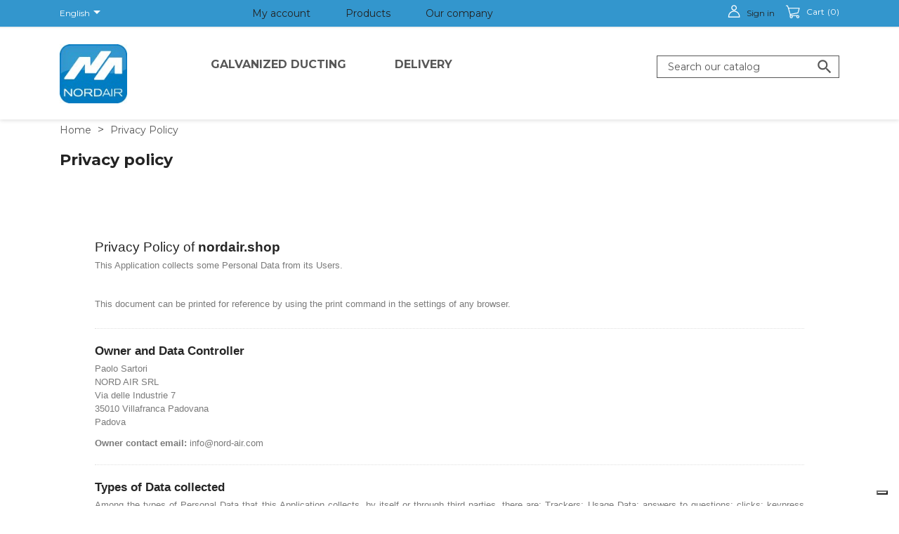

--- FILE ---
content_type: text/html; charset=utf-8
request_url: https://nordair.shop/en/content/7-aeu-legal-privacy
body_size: 14861
content:
<!doctype html>
<html lang="en">

  <head>
    
      


  <meta charset="utf-8">


  <meta http-equiv="x-ua-compatible" content="ie=edge">



  <title>Privacy policy</title>
  <meta name="description" content="">
  <meta name="keywords" content="">
      <meta name="robots" content="noindex">
      
                  <link rel="alternate" href="https://nordair.shop/en/content/7-aeu-legal-privacy" hreflang="en-us">
                  <link rel="alternate" href="https://nordair.shop/it/content/7-aeu-legal-privacy" hreflang="it-it">
                  <link rel="alternate" href="https://nordair.shop/de/content/7-aeu-legal-privacy" hreflang="de-de">
                  <link rel="alternate" href="https://nordair.shop/fr/content/7-aeu-legal-privacy" hreflang="fr-fr">
                  <link rel="alternate" href="https://nordair.shop/es/content/7-aeu-legal-privacy" hreflang="es-es">
                  <link rel="alternate" href="https://nordair.shop/hr/content/7-aeu-legal-privacy" hreflang="hr-hr">
                  <link rel="alternate" href="https://nordair.shop/si/content/7-aeu-legal-privacy" hreflang="sl-si">
        



  <meta name="viewport" content="width=device-width, initial-scale=1">




  <link rel="icon" type="image/vnd.microsoft.icon" href="/img/favicon.ico?1549150465">
 <meta name="google-site-verification" content="E4tfhYiDpVL68cUN75Nlz2uWr6_RdYG-9eBZkuxF-bY" /> <link rel="shortcut icon" type="image/x-icon" href="/img/favicon.ico?1549150465">



    <link rel="stylesheet" href="https://nordair.shop/themes/classic/assets/css/theme.css" type="text/css" media="all">
  <link rel="stylesheet" href="https://nordair.shop/modules/blockreassurance/views/css/front.css" type="text/css" media="all">
  <link rel="stylesheet" href="https://nordair.shop/modules/recaptchapro/views/css/front.css" type="text/css" media="all">
  <link rel="stylesheet" href="https://nordair.shop/js/jquery/ui/themes/base/minified/jquery-ui.min.css" type="text/css" media="all">
  <link rel="stylesheet" href="https://nordair.shop/js/jquery/ui/themes/base/minified/jquery.ui.theme.min.css" type="text/css" media="all">
  <link rel="stylesheet" href="https://nordair.shop/modules/ps_imageslider/css/homeslider.css" type="text/css" media="all">
  <link rel="stylesheet" href="https://nordair.shop/modules/ps_legalcompliance/views/css/aeuc_front.css" type="text/css" media="all">
  <link rel="stylesheet" href="https://nordair.shop/modules/ps_legalcompliance/views/css/aeuc_print.css" type="text/css" media="print">
  <link rel="stylesheet" href="https://nordair.shop/themes/classic/assets/css/custom.css" type="text/css" media="all">


<style>
.iub-toggle-checkbox label { color: #ffffff !important; }
</style>



    <script type="text/javascript" src="https://www.google.com/recaptcha/api.js?hl=en" ></script>


  <script type="text/javascript">
        var check_bellow = "Please check below:";
        var p_version = "1.7";
        var prestashop = {"cart":{"products":[],"totals":{"total":{"type":"total","label":"Total","amount":0,"value":"\u20ac0.00"},"total_including_tax":{"type":"total","label":"Total (tax incl.)","amount":0,"value":"\u20ac0.00"},"total_excluding_tax":{"type":"total","label":"Total (tax excl.)","amount":0,"value":"\u20ac0.00"}},"subtotals":{"products":{"type":"products","label":"Subtotal","amount":0,"value":"\u20ac0.00"},"discounts":null,"shipping":{"type":"shipping","label":"Shipping","amount":0,"value":"Free"},"tax":{"type":"tax","label":"Included taxes","amount":0,"value":"\u20ac0.00"}},"products_count":0,"summary_string":"0 items","vouchers":{"allowed":1,"added":[]},"discounts":[],"minimalPurchase":100,"minimalPurchaseRequired":"A minimum shopping cart total of \u20ac100.00 (tax excl.) is required to validate your order. Current cart total is \u20ac0.00 (tax excl.)."},"currency":{"name":"Euro","iso_code":"EUR","iso_code_num":"978","sign":"\u20ac"},"customer":{"lastname":null,"firstname":null,"email":null,"birthday":null,"newsletter":null,"newsletter_date_add":null,"optin":null,"website":null,"company":null,"siret":null,"ape":null,"is_logged":false,"gender":{"type":null,"name":null},"addresses":[]},"language":{"name":"English (English)","iso_code":"en","locale":"en-US","language_code":"en-us","is_rtl":"0","date_format_lite":"m\/d\/Y","date_format_full":"m\/d\/Y H:i:s","id":1},"page":{"title":"","canonical":null,"meta":{"title":"Privacy policy","description":"","keywords":"","robots":"noindex"},"page_name":"cms","body_classes":{"lang-en":true,"lang-rtl":false,"country-IT":true,"currency-EUR":true,"layout-full-width":true,"page-cms":true,"tax-display-enabled":true,"cms-id-7":true},"admin_notifications":[]},"shop":{"name":"NORD AIR SRL Unipersonale","logo":"\/img\/my-shop-logo-1547244524.jpg","stores_icon":"\/img\/logo_stores.png","favicon":"\/img\/favicon.ico"},"urls":{"base_url":"https:\/\/nordair.shop\/","current_url":"https:\/\/nordair.shop\/en\/content\/7-aeu-legal-privacy","shop_domain_url":"https:\/\/nordair.shop","img_ps_url":"https:\/\/nordair.shop\/img\/","img_cat_url":"https:\/\/nordair.shop\/img\/c\/","img_lang_url":"https:\/\/nordair.shop\/img\/l\/","img_prod_url":"https:\/\/nordair.shop\/img\/p\/","img_manu_url":"https:\/\/nordair.shop\/img\/m\/","img_sup_url":"https:\/\/nordair.shop\/img\/su\/","img_ship_url":"https:\/\/nordair.shop\/img\/s\/","img_store_url":"https:\/\/nordair.shop\/img\/st\/","img_col_url":"https:\/\/nordair.shop\/img\/co\/","img_url":"https:\/\/nordair.shop\/themes\/classic\/assets\/img\/","css_url":"https:\/\/nordair.shop\/themes\/classic\/assets\/css\/","js_url":"https:\/\/nordair.shop\/themes\/classic\/assets\/js\/","pic_url":"https:\/\/nordair.shop\/upload\/","pages":{"address":"https:\/\/nordair.shop\/en\/address","addresses":"https:\/\/nordair.shop\/en\/addresses","authentication":"https:\/\/nordair.shop\/en\/login","cart":"https:\/\/nordair.shop\/en\/cart","category":"https:\/\/nordair.shop\/en\/index.php?controller=category","cms":"https:\/\/nordair.shop\/en\/index.php?controller=cms","contact":"https:\/\/nordair.shop\/en\/contact-us","discount":"https:\/\/nordair.shop\/en\/discount","guest_tracking":"https:\/\/nordair.shop\/en\/guest-tracking","history":"https:\/\/nordair.shop\/en\/order-history","identity":"https:\/\/nordair.shop\/en\/identity","index":"https:\/\/nordair.shop\/en\/","my_account":"https:\/\/nordair.shop\/en\/my-account","order_confirmation":"https:\/\/nordair.shop\/en\/order-confirmation","order_detail":"https:\/\/nordair.shop\/en\/index.php?controller=order-detail","order_follow":"https:\/\/nordair.shop\/en\/order-follow","order":"https:\/\/nordair.shop\/en\/order","order_return":"https:\/\/nordair.shop\/en\/index.php?controller=order-return","order_slip":"https:\/\/nordair.shop\/en\/credit-slip","pagenotfound":"https:\/\/nordair.shop\/en\/page-not-found","password":"https:\/\/nordair.shop\/en\/password-recovery","pdf_invoice":"https:\/\/nordair.shop\/en\/index.php?controller=pdf-invoice","pdf_order_return":"https:\/\/nordair.shop\/en\/index.php?controller=pdf-order-return","pdf_order_slip":"https:\/\/nordair.shop\/en\/index.php?controller=pdf-order-slip","prices_drop":"https:\/\/nordair.shop\/en\/prices-drop","product":"https:\/\/nordair.shop\/en\/index.php?controller=product","search":"https:\/\/nordair.shop\/en\/search","sitemap":"https:\/\/nordair.shop\/en\/sitemap","stores":"https:\/\/nordair.shop\/en\/stores","supplier":"https:\/\/nordair.shop\/en\/supplier","register":"https:\/\/nordair.shop\/en\/login?create_account=1","order_login":"https:\/\/nordair.shop\/en\/order?login=1"},"alternative_langs":{"en-us":"https:\/\/nordair.shop\/en\/content\/7-aeu-legal-privacy","it-it":"https:\/\/nordair.shop\/it\/content\/7-aeu-legal-privacy","de-de":"https:\/\/nordair.shop\/de\/content\/7-aeu-legal-privacy","fr-fr":"https:\/\/nordair.shop\/fr\/content\/7-aeu-legal-privacy","es-es":"https:\/\/nordair.shop\/es\/content\/7-aeu-legal-privacy","hr-hr":"https:\/\/nordair.shop\/hr\/content\/7-aeu-legal-privacy","sl-si":"https:\/\/nordair.shop\/si\/content\/7-aeu-legal-privacy"},"theme_assets":"\/themes\/classic\/assets\/","actions":{"logout":"https:\/\/nordair.shop\/en\/?mylogout="},"no_picture_image":{"bySize":{"small_default":{"url":"https:\/\/nordair.shop\/img\/p\/en-default-small_default.jpg","width":98,"height":98},"cart_default":{"url":"https:\/\/nordair.shop\/img\/p\/en-default-cart_default.jpg","width":125,"height":125},"home_default":{"url":"https:\/\/nordair.shop\/img\/p\/en-default-home_default.jpg","width":250,"height":250},"medium_default":{"url":"https:\/\/nordair.shop\/img\/p\/en-default-medium_default.jpg","width":452,"height":452},"large_default":{"url":"https:\/\/nordair.shop\/img\/p\/en-default-large_default.jpg","width":800,"height":800}},"small":{"url":"https:\/\/nordair.shop\/img\/p\/en-default-small_default.jpg","width":98,"height":98},"medium":{"url":"https:\/\/nordair.shop\/img\/p\/en-default-home_default.jpg","width":250,"height":250},"large":{"url":"https:\/\/nordair.shop\/img\/p\/en-default-large_default.jpg","width":800,"height":800},"legend":""}},"configuration":{"display_taxes_label":true,"is_catalog":false,"show_prices":true,"opt_in":{"partner":true},"quantity_discount":{"type":"discount","label":"Discount"},"voucher_enabled":1,"return_enabled":1},"field_required":[],"breadcrumb":{"links":[{"title":"Home","url":"https:\/\/nordair.shop\/en\/"},{"title":"Privacy policy","url":"https:\/\/nordair.shop\/en\/content\/7-aeu-legal-privacy"}],"count":2},"link":{"protocol_link":"https:\/\/","protocol_content":"https:\/\/"},"time":1768885555,"static_token":"00926a880c309fd4f66dd9bacc0bc72a","token":"f61d88d1ccb14650b1dd8f3508c3d19b"};
        var psr_icon_color = "#F19D76";
        var re_size = "normal";
        var re_theme = "light";
        var re_version = "1";
        var site_key = "6Lds2i4aAAAAANVMdVEU8JmDAB8_9MyJp2RCmOL7";
        var there_is1 = "There is 1 error";
        var validate_first = "I am not a robot then click again on subscribe";
        var whitelist_m = "";
        var whitelisted = false;
        var wrong_captcha = "Wrong captcha.";
      </script>



<!-- jjj -->
  <style>
					.product-prices span[itemprop=price], .tax-shipping-delivery-label, .text-capitalize {
	 		display:none;
		}
		.current-price span.dpdFirstPrice, 
	.current-price span.dpdSecondPrice, 
	.current-price span.firstPriceDescClass, 
	.current-price span.secondPriceDescClass {
 		display:inline;
	}
	.quickview .dpdSecondPrice, #product .dpdSecondPrice {
		margin-top: 5px;
	}
	.product-accessories .dpdSecondPrice {
		margin-top: 0px !important;
	}
	#blockcart-modal .dpdSecondPrice {
		margin-top: -20px;
	}
	#products .dpdSecondPrice {
		margin-top: 0px;
	}
	.product-title{
		margin-top: 0rem !important;
	}
</style>
<script type="text/javascript">
//<![CDATA[
	var pageName = 'cms';
	var baseDir = 'https://nordair.shop/';
	var productsPrices = '[{\"id\":1,\"link\":\"https:\\/\\/nordair.shop\\/en\\/galvanized-pipes\\/1-1-hummingbird-printed-t-shirt.html#\\/1-od_mm_-80\\/8-material-white\",\"taxInclPrice\":\"\\u20ac23.33\",\"taxExclPrice\":\"\\u20ac19.12\"},{\"id\":3,\"link\":\"https:\\/\\/nordair.shop\\/en\\/galvanized-ducting\\/3-the-best-is-yet-to-come-framed-poster.html\",\"taxInclPrice\":\"\\u20ac0.00\",\"taxExclPrice\":\"\\u20ac0.00\"},{\"id\":4,\"link\":\"https:\\/\\/nordair.shop\\/en\\/engineering\\/4-16-the-adventure-begins-framed-poster.html#\\/19-od1_od2_od3_mm_-80_80_80\",\"taxInclPrice\":\"\\u20ac40.86\",\"taxExclPrice\":\"\\u20ac33.50\"},{\"id\":5,\"link\":\"https:\\/\\/nordair.shop\\/en\\/engineering\\/5-19-today-is-a-good-day-framed-poster.html#\\/19-od1_od2_od3_mm_-80_80_80\",\"taxInclPrice\":\"\\u20ac40.86\",\"taxExclPrice\":\"\\u20ac33.50\"},{\"id\":6,\"link\":\"https:\\/\\/nordair.shop\\/en\\/customized-hoppers\\/6-mug-the-best-is-yet-to-come.html\",\"taxInclPrice\":\"\\u20ac16.77\",\"taxExclPrice\":\"\\u20ac13.74\"},{\"id\":7,\"link\":\"https:\\/\\/nordair.shop\\/en\\/customized-hoppers\\/7-mug-the-adventure-begins.html\",\"taxInclPrice\":\"\\u20ac16.77\",\"taxExclPrice\":\"\\u20ac13.74\"},{\"id\":8,\"link\":\"https:\\/\\/nordair.shop\\/en\\/customized-hoppers\\/8-mug-today-is-a-good-day.html\",\"taxInclPrice\":\"\\u20ac16.77\",\"taxExclPrice\":\"\\u20ac13.74\"},{\"id\":9,\"link\":\"https:\\/\\/nordair.shop\\/en\\/customized-hoppers\\/9-22-mountain-fox-cushion.html#\\/8-material-white\",\"taxInclPrice\":\"\\u20ac26.63\",\"taxExclPrice\":\"\\u20ac21.83\"},{\"id\":10,\"link\":\"https:\\/\\/nordair.shop\\/en\\/customized-hoppers\\/10-24-brown-bear-cushion.html#\\/8-material-white\",\"taxInclPrice\":\"\\u20ac26.63\",\"taxExclPrice\":\"\\u20ac21.83\"},{\"id\":11,\"link\":\"https:\\/\\/nordair.shop\\/en\\/customized-hoppers\\/11-26-hummingbird-cushion.html#\\/8-material-white\",\"taxInclPrice\":\"\\u20ac26.63\",\"taxExclPrice\":\"\\u20ac21.83\"},{\"id\":12,\"link\":\"https:\\/\\/nordair.shop\\/en\\/engineering\\/12-mountain-fox-vector-graphics.html\",\"taxInclPrice\":\"\\u20ac12.68\",\"taxExclPrice\":\"\\u20ac10.40\"},{\"id\":13,\"link\":\"https:\\/\\/nordair.shop\\/en\\/engineering\\/13-brown-bear-vector-graphics.html\",\"taxInclPrice\":\"\\u20ac12.68\",\"taxExclPrice\":\"\\u20ac10.40\"},{\"id\":14,\"link\":\"https:\\/\\/nordair.shop\\/en\\/branches-custom\\/14-826-nordair-nst3-branch-45-conical-3-ways.html#\\/1-od_mm_-80\",\"taxInclPrice\":\"\\u20ac83.48\",\"taxExclPrice\":\"\\u20ac68.43\"},{\"id\":15,\"link\":\"https:\\/\\/nordair.shop\\/en\\/accessories\\/15-pack-mug-framed-poster.html\",\"taxInclPrice\":\"\\u20ac0.00\",\"taxExclPrice\":\"\\u20ac0.00\"},{\"id\":16,\"link\":\"https:\\/\\/nordair.shop\\/en\\/branches-custom\\/16-807-nordair-nst2-branch-45-conical-2-ways.html#\\/1-od_mm_-80\",\"taxInclPrice\":\"\\u20ac70.61\",\"taxExclPrice\":\"\\u20ac57.88\"},{\"id\":17,\"link\":\"https:\\/\\/nordair.shop\\/en\\/hoppers\\/17-845-brown-bear-notebook.html#\\/1-od_mm_-80\",\"taxInclPrice\":\"\\u20ac115.75\",\"taxExclPrice\":\"\\u20ac94.88\"},{\"id\":18,\"link\":\"https:\\/\\/nordair.shop\\/en\\/engineering\\/18-36-mountain-fox-notebook.html#\\/22-od1_od2_mm_-100_80\",\"taxInclPrice\":\"\\u20ac63.41\",\"taxExclPrice\":\"\\u20ac51.98\"},{\"id\":19,\"link\":\"https:\\/\\/nordair.shop\\/en\\/engineering\\/19-customizable-mug.html\",\"taxInclPrice\":\"\\u20ac77.50\",\"taxExclPrice\":\"\\u20ac63.53\"},{\"id\":20,\"link\":\"https:\\/\\/nordair.shop\\/en\\/galvanized-pipes\\/20-50-nordair-tbls-straight-duct-l1500.html#\\/1-od_mm_-80\",\"taxInclPrice\":\"\\u20ac20.93\",\"taxExclPrice\":\"\\u20ac17.15\"},{\"id\":21,\"link\":\"https:\\/\\/nordair.shop\\/en\\/flexibile-pipes\\/21-654-nordair-duct-flexible-in-polyurethane-10-mt--820320.html#\\/1-od_mm_-80\",\"taxInclPrice\":\"\\u20ac148.25\",\"taxExclPrice\":\"\\u20ac121.52\"},{\"id\":22,\"link\":\"https:\\/\\/nordair.shop\\/en\\/bends\\/22-665-nordair-cn15-elbow-15-r15d.html#\\/1-od_mm_-80\",\"taxInclPrice\":\"\\u20ac7.25\",\"taxExclPrice\":\"\\u20ac5.94\"},{\"id\":24,\"link\":\"https:\\/\\/nordair.shop\\/en\\/bends\\/24-684-nordair-cn30-elbow-30-r15d.html#\\/1-od_mm_-80\",\"taxInclPrice\":\"\\u20ac10.02\",\"taxExclPrice\":\"\\u20ac8.22\"},{\"id\":25,\"link\":\"https:\\/\\/nordair.shop\\/en\\/bends\\/25-69-cn45-bend-45-r15d.html#\\/1-od_mm_-80\",\"taxInclPrice\":\"\\u20ac14.18\",\"taxExclPrice\":\"\\u20ac11.62\"},{\"id\":26,\"link\":\"https:\\/\\/nordair.shop\\/en\\/bends\\/26-703-cn60-curva-60-r15d.html#\\/1-od_mm_-80\",\"taxInclPrice\":\"\\u20ac20.73\",\"taxExclPrice\":\"\\u20ac16.99\"},{\"id\":27,\"link\":\"https:\\/\\/nordair.shop\\/en\\/bends\\/27-126-cn90-curva-90-r15d.html#\\/1-od_mm_-80\",\"taxInclPrice\":\"\\u20ac25.13\",\"taxExclPrice\":\"\\u20ac20.60\"},{\"id\":28,\"link\":\"https:\\/\\/nordair.shop\\/en\\/branches-standard\\/28-88-nordair-nsc2-branch-45-cylindrical-2-ways.html#\\/19-od1_od2_od3_mm_-80_80_80\",\"taxInclPrice\":\"\\u20ac62.13\",\"taxExclPrice\":\"\\u20ac50.93\"},{\"id\":29,\"link\":\"https:\\/\\/nordair.shop\\/en\\/branches-standard\\/29-751-nordair-nstv-branch-45-cylindrical-v-type.html#\\/20-od1_od2_od3_mm_-100_100_100\",\"taxInclPrice\":\"\\u20ac61.40\",\"taxExclPrice\":\"\\u20ac50.33\"},{\"id\":30,\"link\":\"https:\\/\\/nordair.shop\\/en\\/branches-standard\\/30-145-nordair-nsc3-branch-45-cylindrical-3-ways.html#\\/106-od1_od2_od3_od4_mm_-120_120_120_120\",\"taxInclPrice\":\"\\u20ac76.73\",\"taxExclPrice\":\"\\u20ac62.89\"},{\"id\":31,\"link\":\"https:\\/\\/nordair.shop\\/en\\/hoppers\\/31-798-trml-tramoggia-da-quadro-a-tondo-con-flangia.html#\\/66-od_mm_-250\\/135-l1_x_l2-250_x_180\",\"taxInclPrice\":\"\\u20ac0.00\",\"taxExclPrice\":\"\\u20ac0.00\"},{\"id\":32,\"link\":\"https:\\/\\/nordair.shop\\/en\\/multiple-heads\\/32-148-mlp4-multiple-head-4-.html#\\/109-od_od1_od2_od3_od4_mm_-180_120_120_120_120\",\"taxInclPrice\":\"\\u20ac188.36\",\"taxExclPrice\":\"\\u20ac154.39\"},{\"id\":33,\"link\":\"https:\\/\\/nordair.shop\\/en\\/multiple-heads\\/33-153-mlp5-testa-multipla-5-uscite.html#\\/114-od_od1_od2_od3_od4_od5_mm_-180_100_100_100_100_100\",\"taxInclPrice\":\"\\u20ac221.59\",\"taxExclPrice\":\"\\u20ac181.63\"},{\"id\":35,\"link\":\"https:\\/\\/nordair.shop\\/en\\/multiple-heads\\/35-158-mlp6-testa-multipla-6-uscite.html#\\/119-od_od1_od2_od3_od4_od5_od6_mm_-200_100_100_100_100_100_100\",\"taxInclPrice\":\"\\u20ac270.52\",\"taxExclPrice\":\"\\u20ac221.74\"},{\"id\":36,\"link\":\"https:\\/\\/nordair.shop\\/en\\/multiple-heads\\/36-164-mlp7-testa-multipla-7-uscite.html#\\/125-od_od1_od2_od3_od4_od5_od6_od7_mm_-200_100_100_100_100_100_100_100\",\"taxInclPrice\":\"\\u20ac318.26\",\"taxExclPrice\":\"\\u20ac260.87\"},{\"id\":37,\"link\":\"https:\\/\\/nordair.shop\\/en\\/conical-reduction\\/37-755-rdst-conical-reduction.html#\\/22-od1_od2_mm_-100_80\",\"taxInclPrice\":\"\\u20ac11.71\",\"taxExclPrice\":\"\\u20ac9.60\"},{\"id\":38,\"link\":\"https:\\/\\/nordair.shop\\/en\\/manual-dampers\\/38-722-srgm-serranda-a-ghigliottina.html#\\/1-od_mm_-80\",\"taxInclPrice\":\"\\u20ac16.81\",\"taxExclPrice\":\"\\u20ac13.78\"},{\"id\":39,\"link\":\"https:\\/\\/nordair.shop\\/en\\/pneumatic-dampers\\/39-203-srgp-serranda-a-ghigliottina-pneumatica.html#\\/1-od_mm_-80\",\"taxInclPrice\":\"\\u20ac109.20\",\"taxExclPrice\":\"\\u20ac89.51\"},{\"id\":40,\"link\":\"https:\\/\\/nordair.shop\\/en\\/manual-dampers\\/40-217-srfc-serranda-a-farfalla-con-catena.html#\\/3-od_mm_-120\",\"taxInclPrice\":\"\\u20ac77.54\",\"taxExclPrice\":\"\\u20ac63.56\"},{\"id\":41,\"link\":\"https:\\/\\/nordair.shop\\/en\\/manual-dampers\\/41-234-srfc-serranda-a-farfalla-di-regolazione.html#\\/3-od_mm_-120\",\"taxInclPrice\":\"\\u20ac59.90\",\"taxExclPrice\":\"\\u20ac49.10\"},{\"id\":42,\"link\":\"https:\\/\\/nordair.shop\\/en\\/pneumatic-dampers\\/42-256-srfp-serranda-a-farfalla-pneumatica.html#\\/64-od_mm_-200\",\"taxInclPrice\":\"\\u20ac680.09\",\"taxExclPrice\":\"\\u20ac557.45\"},{\"id\":43,\"link\":\"https:\\/\\/nordair.shop\\/en\\/pneumatic-dampers\\/43-789-elvl-elettrovalvola-per-serranda.html#\\/131-tension_v_-24_vac\",\"taxInclPrice\":\"\\u20ac125.01\",\"taxExclPrice\":\"\\u20ac102.47\"},{\"id\":44,\"link\":\"https:\\/\\/nordair.shop\\/en\\/pneumatic-dampers\\/44-vlmn-valvola-manuale-per-serranda.html\",\"taxInclPrice\":\"\\u20ac92.96\",\"taxExclPrice\":\"\\u20ac76.20\"},{\"id\":45,\"link\":\"https:\\/\\/nordair.shop\\/en\\/galvanized-ducting\\/45-268-coll-large-collar.html#\\/2-od_mm_-100\",\"taxInclPrice\":\"\\u20ac2.77\",\"taxExclPrice\":\"\\u20ac2.27\"},{\"id\":46,\"link\":\"https:\\/\\/nordair.shop\\/en\\/clamps\\/46-286-anll-anello-stretto.html#\\/1-od_mm_-80\",\"taxInclPrice\":\"\\u20ac1.73\",\"taxExclPrice\":\"\\u20ac1.42\"},{\"id\":47,\"link\":\"https:\\/\\/nordair.shop\\/en\\/flanges\\/47-298-flst-flangia-stampata.html#\\/1-od_mm_-80\",\"taxInclPrice\":\"\\u20ac5.17\",\"taxExclPrice\":\"\\u20ac4.24\"},{\"id\":48,\"link\":\"https:\\/\\/nordair.shop\\/en\\/flexibile-pipes\\/48-fsxp-fascetta-per-tubo-flex.html\",\"taxInclPrice\":\"\\u20ac3.36\",\"taxExclPrice\":\"\\u20ac2.75\"},{\"id\":49,\"link\":\"https:\\/\\/nordair.shop\\/en\\/home\\/49-318-gnca-giunto-antivibrante-per-aria-pulita.html#\\/2-od_mm_-100\",\"taxInclPrice\":\"\\u20ac84.49\",\"taxExclPrice\":\"\\u20ac69.25\"},{\"id\":50,\"link\":\"https:\\/\\/nordair.shop\\/en\\/home\\/50-337-copy-of-.html#\\/2-od_mm_-100\",\"taxInclPrice\":\"\\u20ac135.68\",\"taxExclPrice\":\"\\u20ac111.21\"},{\"id\":51,\"link\":\"https:\\/\\/nordair.shop\\/en\\/hangers-for-installation\\/51-355-sptb-supporto-per-tubo.html#\\/1-od_mm_-80\",\"taxInclPrice\":\"\\u20ac4.82\",\"taxExclPrice\":\"\\u20ac3.95\"},{\"id\":52,\"link\":\"https:\\/\\/nordair.shop\\/en\\/hangers-for-installation\\/52-374-copy-of-.html#\\/1-od_mm_-80\",\"taxInclPrice\":\"\\u20ac28.30\",\"taxExclPrice\":\"\\u20ac23.20\"},{\"id\":53,\"link\":\"https:\\/\\/nordair.shop\\/en\\/hangers-for-installation\\/53-393-copy-of-.html#\\/1-od_mm_-80\",\"taxInclPrice\":\"\\u20ac79.24\",\"taxExclPrice\":\"\\u20ac64.95\"},{\"id\":54,\"link\":\"https:\\/\\/nordair.shop\\/en\\/hangers-for-installation\\/54-412-copy-of-.html#\\/1-od_mm_-80\",\"taxInclPrice\":\"\\u20ac112.40\",\"taxExclPrice\":\"\\u20ac92.13\"},{\"id\":55,\"link\":\"https:\\/\\/nordair.shop\\/en\\/hangers-for-installation\\/55-438-copy-of-.html#\\/64-od_mm_-200\",\"taxInclPrice\":\"\\u20ac162.44\",\"taxExclPrice\":\"\\u20ac133.15\"},{\"id\":56,\"link\":\"https:\\/\\/nordair.shop\\/en\\/home\\/56-450-bcil-cylindrical-connection.html#\\/1-od_mm_-80\",\"taxInclPrice\":\"\\u20ac14.53\",\"taxExclPrice\":\"\\u20ac11.91\"},{\"id\":57,\"link\":\"https:\\/\\/nordair.shop\\/en\\/home\\/57-462-bpfx-bocca-fissa-a-pavimento.html#\\/3-od_mm_-120\",\"taxInclPrice\":\"\\u20ac189.82\",\"taxExclPrice\":\"\\u20ac155.59\"},{\"id\":58,\"link\":\"https:\\/\\/nordair.shop\\/en\\/terminal-chimney\\/58-471-ccon-conical-cap.html#\\/64-od_mm_-200\",\"taxInclPrice\":\"\\u20ac255.27\",\"taxExclPrice\":\"\\u20ac209.24\"},{\"id\":59,\"link\":\"https:\\/\\/nordair.shop\\/en\\/terminal-chimney\\/59-490-copy-of-.html#\\/64-od_mm_-200\",\"taxInclPrice\":\"\\u20ac110.84\",\"taxExclPrice\":\"\\u20ac90.85\"},{\"id\":60,\"link\":\"https:\\/\\/nordair.shop\\/en\\/terminal-chimney\\/60-509-copy-of-.html#\\/64-od_mm_-200\",\"taxInclPrice\":\"\\u20ac51.92\",\"taxExclPrice\":\"\\u20ac42.56\"},{\"id\":61,\"link\":\"https:\\/\\/nordair.shop\\/en\\/silencers\\/61-528-copy-of-.html#\\/64-od_mm_-200\",\"taxInclPrice\":\"\\u20ac573.53\",\"taxExclPrice\":\"\\u20ac470.11\"},{\"id\":62,\"link\":\"https:\\/\\/nordair.shop\\/en\\/water-cover\\/62-547-copy-of-.html#\\/64-od_mm_-200\",\"taxInclPrice\":\"\\u20ac98.28\",\"taxExclPrice\":\"\\u20ac80.56\"},{\"id\":63,\"link\":\"https:\\/\\/nordair.shop\\/en\\/water-cover\\/63-566-copy-of-.html#\\/64-od_mm_-200\",\"taxInclPrice\":\"\\u20ac92.18\",\"taxExclPrice\":\"\\u20ac75.56\"},{\"id\":64,\"link\":\"https:\\/\\/nordair.shop\\/en\\/fittings-for-analysis\\/64-585-copy-of-.html#\\/64-od_mm_-200\",\"taxInclPrice\":\"\\u20ac275.78\",\"taxExclPrice\":\"\\u20ac226.05\"},{\"id\":65,\"link\":\"https:\\/\\/nordair.shop\\/en\\/terminal-caps\\/65-597-copy-of-.html#\\/1-od_mm_-80\",\"taxInclPrice\":\"\\u20ac33.40\",\"taxExclPrice\":\"\\u20ac27.38\"},{\"id\":66,\"link\":\"https:\\/\\/nordair.shop\\/en\\/terminal-caps\\/66-616-nordair-tpte-end-cap.html#\\/1-od_mm_-80\",\"taxInclPrice\":\"\\u20ac19.52\",\"taxExclPrice\":\"\\u20ac16.00\"},{\"id\":67,\"link\":\"https:\\/\\/nordair.shop\\/en\\/fittings-for-analysis\\/67-pca1-raccordo-analisi-camini-tipo-a1.html\",\"taxInclPrice\":\"\\u20ac119.61\",\"taxExclPrice\":\"\\u20ac98.04\"},{\"id\":68,\"link\":\"https:\\/\\/nordair.shop\\/en\\/fittings-for-analysis\\/68-copy-of-.html\",\"taxInclPrice\":\"\\u20ac130.26\",\"taxExclPrice\":\"\\u20ac106.77\"},{\"id\":69,\"link\":\"https:\\/\\/nordair.shop\\/en\\/fittings-for-analysis\\/69-copy-of-.html\",\"taxInclPrice\":\"\\u20ac290.31\",\"taxExclPrice\":\"\\u20ac237.96\"},{\"id\":70,\"link\":\"https:\\/\\/nordair.shop\\/en\\/fittings-for-analysis\\/70-734-copy-of-.html#\\/64-od_mm_-200\",\"taxInclPrice\":\"\\u20ac228.18\",\"taxExclPrice\":\"\\u20ac187.03\"},{\"id\":71,\"link\":\"https:\\/\\/nordair.shop\\/en\\/flexibile-pipes\\/71-635-nordair-rcxp-flex-hose-coupling.html#\\/1-od_mm_-80\",\"taxInclPrice\":\"\\u20ac7.08\",\"taxExclPrice\":\"\\u20ac5.80\"},{\"id\":72,\"link\":\"https:\\/\\/nordair.shop\\/en\\/branches-custom\\/72-864-nordair-nstv-branch-90-conical-v-type.html#\\/1-od_mm_-80\",\"taxInclPrice\":\"\\u20ac75.69\",\"taxExclPrice\":\"\\u20ac62.04\"},{\"id\":73,\"link\":\"https:\\/\\/nordair.shop\\/en\\/hoppers\\/73-901-copy-of-brown-bear-notebook.html#\\/1-od_mm_-80\",\"taxInclPrice\":\"\\u20ac68.20\",\"taxExclPrice\":\"\\u20ac55.90\"},{\"id\":74,\"link\":\"https:\\/\\/nordair.shop\\/en\\/home\\/74-902-nrv-valvola-di-non-ritorno.html#\\/2-od_mm_-100\",\"taxInclPrice\":\"\\u20ac1,250.34\",\"taxExclPrice\":\"\\u20ac1,024.87\"},{\"id\":75,\"link\":\"https:\\/\\/nordair.shop\\/en\\/home\\/75-vst-valvola-rotativa.html\",\"taxInclPrice\":\"\\u20ac0.00\",\"taxExclPrice\":\"\\u20ac0.00\"},{\"id\":76,\"link\":\"https:\\/\\/nordair.shop\\/en\\/branches-custom\\/76-951-nsc2-innesto-cilindrico-45-a-2-vie.html#\\/19-od1_od2_od3_mm_-80_80_80\",\"taxInclPrice\":\"\\u20ac91.55\",\"taxExclPrice\":\"\\u20ac75.04\"},{\"id\":77,\"link\":\"https:\\/\\/nordair.shop\\/en\\/branches-standard\\/77-989-slm2-cut-in-45-cylindrical-2-ways.html#\\/19-od1_od2_od3_mm_-80_80_80\",\"taxInclPrice\":\"\\u20ac84.73\",\"taxExclPrice\":\"\\u20ac69.45\"},{\"id\":78,\"link\":\"https:\\/\\/nordair.shop\\/en\\/branches-custom\\/78-995-mountain-fox-notebook.html#\\/1-od_mm_-80\",\"taxInclPrice\":\"\\u20ac70.61\",\"taxExclPrice\":\"\\u20ac57.88\"},{\"id\":79,\"link\":\"https:\\/\\/nordair.shop\\/en\\/branches-standard\\/79-1014-nstt-composed-standard-branch-t-90-cylindrical-2-ways.html#\\/19-od1_od2_od3_mm_-80_80_80\",\"taxInclPrice\":\"\\u20ac71.66\",\"taxExclPrice\":\"\\u20ac58.73\"},{\"id\":80,\"link\":\"https:\\/\\/nordair.shop\\/en\\/branches-standard\\/80-1039-nordair-ncn2-composed-standard-branch-conical-45-2-ways.html#\\/31-od1_od2_od3_mm_-220_220_200\",\"taxInclPrice\":\"\\u20ac77.38\",\"taxExclPrice\":\"\\u20ac63.43\"},{\"id\":81,\"link\":\"https:\\/\\/nordair.shop\\/en\\/galvanized-pipes\\/81-1070-nordair-tbls-straight-duct-l1500.html#\\/3-od_mm_-120\",\"taxInclPrice\":\"\\u20ac69.36\",\"taxExclPrice\":\"\\u20ac56.85\"}]';
	var taxExclFirst = '1';
	var taxExclColor = 'rgb(0, 0, 0)';
	var taxInclColor = 'rgb(0, 0, 0)';
	var showInCategories = '1';
	var showInNewProducts = '1';
	var showInTopSellers = '1';
	var showInPopular = '1';
	var showInSpecials = '1';
	var showInProductComparison = '0';
	var showInProductDetail = '1';
	var showInAsociativeProducts = '1';
	var showInAddToCartPopup = '1';
	var showInLeftColumn = '1';
	var showInRightColumn = '1';
	var pricesToShow = '0';
	var sizeRatioBetweenPrices = '2';
	var showTaxInclLabel = '1';
	var showTaxExclLabel = '1';
	var taxExclDesc = '';
	var taxInclDesc = '';
	var ajaxMethod = '0';
	var pricePathsJson = JSON.parse('{\"product_list_price_path\":\"#products .price\",\"home_product_list_price_path\":\".products .price\",\"associative_product_list_price_path\":\".product-accessories .price\",\"product_detail_price_path\":\".product-prices span[itemprop=price]\"}');
	var product_list_price_path = '';
	var home_product_list_price_path = '';
	var associative_product_list_price_path = '';
	var product_detail_price_path = '';
	var product_detail_parent_path = '#main';
//]]>
</script>
<img src='https://nordair.shop/modules/dualpricedisplay/views/img/spinner.gif' alt='loading spinner' style='width:20px;margin-top:-3px;display:none;' /><script type="text/javascript">
    var show_warning_info = "0";
    var show_warning_text_addr = "One or more address with VAT number lack PEC/SDI data. Fill in those data in order to be able to receive the order's invoice.";
    var show_warning_text_histo = "One or more address with VAT number lack PEC/SDI data. Click on Addresses, select the desired address and fill in the required informations.";
    var show_only_italy = "0";
    var id_italy_einvo = "10";
</script><script type="text/javascript">
var _iub = _iub || [];
_iub.csConfiguration = {
    "askConsentAtCookiePolicyUpdate": true,
    "countryDetection": true,
    "enableFadp": true,
    "enableLgpd": true,
    "enableUspr": true,
    "floatingPreferencesButtonDisplay": "bottom-right",
    "lgpdAppliesGlobally": false,
    "perPurposeConsent": true,
    "purposes": "1,2,3,4,5",
    "siteId": 2397346,
    "cookiePolicyId": 52705420,
    "lang": "en",
    "callback": {
        "onPreferenceExpressedOrNotNeeded": function(preferences) {
            iubenda_gtm_callback(preferences);
        }
    },
    "banner": {
        "acceptButtonCaptionColor": "white",
        "acceptButtonColor": "#2FB5D2",
        "acceptButtonDisplay": true,
        "backgroundColor": "#000001",
        "closeButtonRejects": true,
        "customizeButtonCaptionColor": "white",
        "customizeButtonColor": "#212121",
        "customizeButtonDisplay": true,
        "explicitWithdrawal": true,
        "listPurposes": true,
        "position": "float-bottom-center",
        "rejectButtonCaptionColor": "white",
        "rejectButtonColor": "#2FB5D2",
        "rejectButtonDisplay": true,
        "showPurposesToggles": true,
        "textColor": "white"
    }
};
</script>
<script type="text/javascript" src="https://cs.iubenda.com/autoblocking/2397346.js"></script>
<script type="text/javascript" src="//cdn.iubenda.com/cs/gpp/stub.js"></script>
<script type="text/javascript" src="//cdn.iubenda.com/cs/iubenda_cs.js" charset="UTF-8" async></script>

<script type="text/javascript">
	function iubenda_gtm_callback(preference) {
	  // console.log( preference );
	  dataLayer.push({
		  iubenda_ccpa_opted_out: _iub.cs.api.isCcpaOptedOut()
	  });
	  if (!preference) {
		  dataLayer.push({
			  event: "iubenda_preference_not_needed"
		  });
	  } else {
		  if (preference.consent === true) {
			  dataLayer.push({
				  event: "iubenda_consent_given"
			  });
		  } else if (preference.consent === false) {
			  dataLayer.push({
				  event: "iubenda_consent_rejected"
			  });
		  } else if (preference.purposes) {
			  for (var purposeId in preference.purposes) {
				  if (preference.purposes[purposeId]) {
					  dataLayer.push({
						  event: "iubenda_consent_given_purpose_" + purposeId
					  });
				  }
			  }
		  }
	  }
	}
</script>

    <meta id="js-rcpgtm-tracking-config" data-tracking-data="%7B%22bing%22%3A%7B%22tracking_id%22%3A%22%22%2C%22feed%22%3A%7B%22id_product_prefix%22%3A%22%22%2C%22id_product_source_key%22%3A%22id_product%22%2C%22id_variant_prefix%22%3A%22%22%2C%22id_variant_source_key%22%3A%22id_attribute%22%7D%7D%2C%22context%22%3A%7B%22browser%22%3A%7B%22device_type%22%3A1%7D%2C%22localization%22%3A%7B%22id_country%22%3A10%2C%22country_code%22%3A%22IT%22%2C%22id_currency%22%3A1%2C%22currency_code%22%3A%22EUR%22%2C%22id_lang%22%3A1%2C%22lang_code%22%3A%22en%22%7D%2C%22page%22%3A%7B%22controller_name%22%3A%22cms%22%2C%22products_per_page%22%3A100%2C%22category%22%3A%5B%5D%2C%22search_term%22%3A%22%22%7D%2C%22shop%22%3A%7B%22id_shop%22%3A1%2C%22shop_name%22%3A%22My%20shop%22%2C%22base_dir%22%3A%22https%3A%2F%2Fnordair.shop%2F%22%7D%2C%22tracking_module%22%3A%7B%22module_name%22%3A%22rcpgtagmanager%22%2C%22checkout_module%22%3A%7B%22module%22%3A%22default%22%2C%22controller%22%3A%22order%22%7D%2C%22service_version%22%3A%2217%22%2C%22token%22%3A%229f46709200fc0a50fd51f7cbf7e348cb%22%7D%2C%22user%22%3A%5B%5D%7D%2C%22criteo%22%3A%7B%22tracking_id%22%3A%22%22%2C%22feed%22%3A%7B%22id_product_prefix%22%3A%22%22%2C%22id_product_source_key%22%3A%22id_product%22%2C%22id_variant_prefix%22%3A%22%22%2C%22id_variant_source_key%22%3A%22id_attribute%22%7D%7D%2C%22facebook%22%3A%7B%22tracking_id%22%3A%22%22%2C%22feed%22%3A%7B%22id_product_prefix%22%3A%22%22%2C%22id_product_source_key%22%3A%22id_product%22%2C%22id_variant_prefix%22%3A%22%22%2C%22id_variant_source_key%22%3A%22id_attribute%22%7D%7D%2C%22ga4%22%3A%7B%22tracking_id%22%3A%22G-3V1VC1TR1J%22%2C%22is_data_import%22%3Afalse%7D%2C%22gads%22%3A%7B%22tracking_id%22%3A%221007517832%22%2C%22merchant_id%22%3A%228877007%22%2C%22conversion_labels%22%3A%7B%22create_account%22%3A%22%22%2C%22product_view%22%3A%22%22%2C%22add_to_cart%22%3A%22E90sCLvzpIIDEIiBtuAD%22%2C%22begin_checkout%22%3A%22cqJRCKOo1YIDEIiBtuAD%22%2C%22purchase%22%3A%22DemiCMqQ1YIDEIiBtuAD%22%7D%7D%2C%22gfeeds%22%3A%7B%22retail%22%3A%7B%22is_enabled%22%3Afalse%2C%22id_product_prefix%22%3A%22%22%2C%22id_product_source_key%22%3A%22id_product%22%2C%22id_variant_prefix%22%3A%22%22%2C%22id_variant_source_key%22%3A%22id_attribute%22%7D%2C%22custom%22%3A%7B%22is_enabled%22%3Afalse%2C%22id_product_prefix%22%3A%22%22%2C%22id_product_source_key%22%3A%22id_product%22%2C%22id_variant_prefix%22%3A%22%22%2C%22id_variant_source_key%22%3A%22id_attribute%22%2C%22is_id2%22%3Afalse%7D%7D%2C%22gtm%22%3A%7B%22tracking_id%22%3A%22GTM-K4RFV2N%22%2C%22is_disable_tracking%22%3Afalse%2C%22server_url%22%3A%22%22%7D%2C%22optimize%22%3A%7B%22tracking_id%22%3A%22%22%2C%22is_async%22%3Afalse%2C%22hiding_class_name%22%3A%22optimize-loading%22%2C%22hiding_timeout%22%3A3000%7D%2C%22pinterest%22%3A%7B%22tracking_id%22%3A%22%22%2C%22feed%22%3A%7B%22id_product_prefix%22%3A%22%22%2C%22id_product_source_key%22%3A%22id_product%22%2C%22id_variant_prefix%22%3A%22%22%2C%22id_variant_source_key%22%3A%22id_attribute%22%7D%7D%2C%22tiktok%22%3A%7B%22tracking_id%22%3A%22%22%2C%22feed%22%3A%7B%22id_product_prefix%22%3A%22%22%2C%22id_product_source_key%22%3A%22id_product%22%2C%22id_variant_prefix%22%3A%22%22%2C%22id_variant_source_key%22%3A%22id_attribute%22%7D%7D%2C%22twitter%22%3A%7B%22tracking_id%22%3A%22%22%2C%22events%22%3A%7B%22add_to_cart_id%22%3A%22%22%2C%22payment_info_id%22%3A%22%22%2C%22checkout_initiated_id%22%3A%22%22%2C%22product_view_id%22%3A%22%22%2C%22lead_id%22%3A%22%22%2C%22purchase_id%22%3A%22%22%2C%22search_id%22%3A%22%22%7D%2C%22feed%22%3A%7B%22id_product_prefix%22%3A%22%22%2C%22id_product_source_key%22%3A%22id_product%22%2C%22id_variant_prefix%22%3A%22%22%2C%22id_variant_source_key%22%3A%22id_attribute%22%7D%7D%7D">
    <script type="text/javascript" data-keepinline="true" data-cfasync="false" src="/modules/rcpgtagmanager/views/js/hook/trackingClient.bundle.js"></script>

<!-- dsdds -->








<link rel="preconnect" href="https://fonts.googleapis.com">
<link rel="preconnect" href="https://fonts.gstatic.com" crossorigin>
<link href="https://fonts.googleapis.com/css2?family=Montserrat:wght@100;200;300;400;500;600;700;800;900&display=swap" rel="stylesheet">

<script type="text/javascript">
(function (w,d) {var loader = function () {var s = d.createElement("script"), tag = d.getElementsByTagName("script")[0]; s.src="https://cdn.iubenda.com/iubenda.js"; tag.parentNode.insertBefore(s,tag);}; if(w.addEventListener){w.addEventListener("load", loader, false);}else if(w.attachEvent){w.attachEvent("onload", loader);}else{w.onload = loader;}})(window, document);
</script>

<script> function gtag_report_conversion(url) { var callback = function () { if (typeof(url) != 'undefined') { window.location = url; } }; gtag('event', 'addToCart', { 'send_to': 'AW-1007517832/E90sCLvzpIIDEIiBtuAD', 'event_callback': callback }); return false; } </script>
<!-- Global site tag (gtag.js) - Google Analytics -->
<!-- <script async src="https://www.googletagmanager.com/gtag/js?id=UA-133659596-1"></script>
<script>
  window.dataLayer = window.dataLayer || [];
  function gtag(){dataLayer.push(arguments);}
  gtag('js', new Date());
ga('set', 'anonymizeIp', true);

  gtag('config', 'UA-133659596-1');
</script> -->


    
  </head>

  <body id="cms" class="lang-en country-it currency-eur layout-full-width page-cms tax-display-enabled cms-id-7">
       
<!-- Google Tag Manager (noscript) -->
<noscript><iframe src="https://www.googletagmanager.com/ns.html?id=GTM-K4RFV2N"
height="0" width="0" style="display:none;visibility:hidden"></iframe></noscript>
<!-- End Google Tag Manager (noscript) -->

    
      
    

    <main>
      
              

      <header id="header">
        
          
  <div class="header-banner">
    
  </div>



  <nav class="header-nav">
    <div class="container">
      <div class="row">
        <div class="hidden-sm-down container-nav">
          <div class="col-md-9 col-xs-12">
            <div id="_desktop_language_selector">
  <div class="language-selector-wrapper">
    <span id="language-selector-label" class="hidden-md-up">Language:</span>
    <div class="language-selector dropdown js-dropdown">
      <button data-toggle="dropdown" class="hidden-sm-down btn-unstyle" aria-haspopup="true" aria-expanded="false" aria-label="Language dropdown">
        <span class="expand-more">English</span>
        <i class="material-icons expand-more">&#xE5C5;</i>
      </button>
      <ul class="dropdown-menu hidden-sm-down" aria-labelledby="language-selector-label">
                  <li  class="current" >
            <a href="https://nordair.shop/en/content/7-aeu-legal-privacy" class="dropdown-item" data-iso-code="en">English</a>
          </li>
                  <li >
            <a href="https://nordair.shop/it/content/7-aeu-legal-privacy" class="dropdown-item" data-iso-code="it">Italiano</a>
          </li>
                  <li >
            <a href="https://nordair.shop/de/content/7-aeu-legal-privacy" class="dropdown-item" data-iso-code="de">Deutsch</a>
          </li>
                  <li >
            <a href="https://nordair.shop/fr/content/7-aeu-legal-privacy" class="dropdown-item" data-iso-code="fr">Français</a>
          </li>
                  <li >
            <a href="https://nordair.shop/es/content/7-aeu-legal-privacy" class="dropdown-item" data-iso-code="es">Español</a>
          </li>
                  <li >
            <a href="https://nordair.shop/hr/content/7-aeu-legal-privacy" class="dropdown-item" data-iso-code="hr">Hrvatski</a>
          </li>
                  <li >
            <a href="https://nordair.shop/si/content/7-aeu-legal-privacy" class="dropdown-item" data-iso-code="si">Slovenščina</a>
          </li>
              </ul>
      <select class="link hidden-md-up" aria-labelledby="language-selector-label">
                  <option value="https://nordair.shop/en/content/7-aeu-legal-privacy" selected="selected" data-iso-code="en">
            English
          </option>
                  <option value="https://nordair.shop/it/content/7-aeu-legal-privacy" data-iso-code="it">
            Italiano
          </option>
                  <option value="https://nordair.shop/de/content/7-aeu-legal-privacy" data-iso-code="de">
            Deutsch
          </option>
                  <option value="https://nordair.shop/fr/content/7-aeu-legal-privacy" data-iso-code="fr">
            Français
          </option>
                  <option value="https://nordair.shop/es/content/7-aeu-legal-privacy" data-iso-code="es">
            Español
          </option>
                  <option value="https://nordair.shop/hr/content/7-aeu-legal-privacy" data-iso-code="hr">
            Hrvatski
          </option>
                  <option value="https://nordair.shop/si/content/7-aeu-legal-privacy" data-iso-code="si">
            Slovenščina
          </option>
              </select>
    </div>
  </div>
</div>
<div class="col-md-6 links">
  <div class="row">
      <div class="col-md-6 wrapper">
      <p class="h3 hidden-sm-down">Top menu</p>
            <div class="title clearfix hidden-md-up" data-target="#footer_sub_menu_87549" data-toggle="collapse">
        <span class="h3">Top menu</span>
        <span class="float-xs-right">
          <span class="navbar-toggler collapse-icons">
            <i class="material-icons add">&#xE313;</i>
            <i class="material-icons remove">&#xE316;</i>
          </span>
        </span>
      </div>
      <ul id="footer_sub_menu_87549" class="collapse">
                  <li>
            <a
                id="link-static-page-my-account-6"
                class="cms-page-link"
                href="https://nordair.shop/en/my-account"
                title=""
                            >
              My account
            </a>
          </li>
                  <li>
            <a
                id="link-custom-page-products-6"
                class="custom-page-link"
                href="/en/2-home"
                title=""
                            >
              Products
            </a>
          </li>
                  <li>
            <a
                id="link-custom-page-our-company-6"
                class="custom-page-link"
                href="/en/content/4-about-us"
                title=""
                            >
              Our company
            </a>
          </li>
              </ul>
    </div>
    </div>
</div>

          </div>
          <div class="col-md-3 right-nav">
              <div id="_desktop_user_info">
  <div class="user-info">
          <a
        href="https://nordair.shop/en/my-account"
        title="Log in to your customer account"
        rel="nofollow"
      >
        <img src="/img/cms/user_icon.png" alt="user icon">
                <span class="hidden-sm-down">Sign in</span>
      </a>
      </div>
</div>
<div id="_desktop_cart">
  <div class="blockcart cart-preview inactive" data-refresh-url="//nordair.shop/en/module/ps_shoppingcart/ajax">
    <div class="header">
              <img src="/img/cms/cart_icon.png" alt="cart icon">
                <span class="hidden-sm-down">Cart</span>
        <span class="cart-products-count">(0)</span>
          </div>
  </div>
</div>

          </div>
        </div>
        <div class="hidden-md-up text-sm-center mobile">
          <div class="float-xs-left" id="menu-icon">
            <i class="material-icons d-inline">&#xE5D2;</i>
          </div>
          <div class="float-xs-right" id="_mobile_cart"></div>
          <div class="float-xs-right" id="_mobile_user_info"></div>
          <div class="top-logo" id="_mobile_logo"></div>
          <div class="clearfix"></div>
        </div>
      </div>
    </div>
  </nav>



  <div class="header-top">
    <div class="container">
       <div class="row">
        <div class="col-md-2 hidden-sm-down" id="_desktop_logo">
                            <a href="https://nordair.shop/">
                  <img class="logo img-responsive" src="/img/my-shop-logo-1547244524.jpg" alt="NORD AIR SRL Unipersonale">
                </a>
                    </div>
        <div class="col-md-10 col-sm-12 position-static">
          

<div class="menu js-top-menu position-static hidden-sm-down" id="_desktop_top_menu">
    
          <ul class="top-menu" id="top-menu" data-depth="0">
                    <li class="category" id="category-3">
                          <a
                class="dropdown-item"
                href="https://nordair.shop/en/3-galvanized-ducting" data-depth="0"
                              >
                                                                      <span class="float-xs-right hidden-md-up">
                    <span data-target="#top_sub_menu_26912" data-toggle="collapse" class="navbar-toggler collapse-icons">
                      <i class="material-icons add">&#xE313;</i>
                      <i class="material-icons remove">&#xE316;</i>
                    </span>
                  </span>
                                GALVANIZED DUCTING
              </a>
                            <div  class="popover sub-menu js-sub-menu collapse" id="top_sub_menu_26912">
                
          <ul class="top-menu"  data-depth="1">
                    <li class="category" id="category-4">
                          <a
                class="dropdown-item dropdown-submenu"
                href="https://nordair.shop/en/4-galvanized-pipes" data-depth="1"
                              >
                                GALVANIZED PIPES
              </a>
                          </li>
                    <li class="category" id="category-25">
                          <a
                class="dropdown-item dropdown-submenu"
                href="https://nordair.shop/en/25-flexibile-pipes" data-depth="1"
                              >
                                FLEXIBILE PIPES
              </a>
                          </li>
                    <li class="category" id="category-5">
                          <a
                class="dropdown-item dropdown-submenu"
                href="https://nordair.shop/en/5-bends" data-depth="1"
                              >
                                BENDS
              </a>
                          </li>
                    <li class="category" id="category-10">
                          <a
                class="dropdown-item dropdown-submenu"
                href="https://nordair.shop/en/10-branches-standard" data-depth="1"
                              >
                                BRANCHES STANDARD
              </a>
                          </li>
                    <li class="category" id="category-29">
                          <a
                class="dropdown-item dropdown-submenu"
                href="https://nordair.shop/en/29-branches-custom" data-depth="1"
                              >
                                BRANCHES CUSTOM 
              </a>
                          </li>
                    <li class="category" id="category-11">
                          <a
                class="dropdown-item dropdown-submenu"
                href="https://nordair.shop/en/11-conical-reduction" data-depth="1"
                              >
                                CONICAL REDUCTION
              </a>
                          </li>
                    <li class="category" id="category-12">
                          <a
                class="dropdown-item dropdown-submenu"
                href="https://nordair.shop/en/12-multiple-heads" data-depth="1"
                              >
                                MULTIPLE HEADS
              </a>
                          </li>
                    <li class="category" id="category-13">
                          <a
                class="dropdown-item dropdown-submenu"
                href="https://nordair.shop/en/13-hoppers" data-depth="1"
                              >
                                HOPPERS
              </a>
                          </li>
                    <li class="category" id="category-14">
                          <a
                class="dropdown-item dropdown-submenu"
                href="https://nordair.shop/en/14-manual-dampers" data-depth="1"
                              >
                                MANUAL DAMPERS
              </a>
                          </li>
                    <li class="category" id="category-24">
                          <a
                class="dropdown-item dropdown-submenu"
                href="https://nordair.shop/en/24-pneumatic-dampers" data-depth="1"
                              >
                                PNEUMATIC DAMPERS
              </a>
                          </li>
                    <li class="category" id="category-15">
                          <a
                class="dropdown-item dropdown-submenu"
                href="https://nordair.shop/en/15-clamps" data-depth="1"
                              >
                                CLAMPS
              </a>
                          </li>
                    <li class="category" id="category-26">
                          <a
                class="dropdown-item dropdown-submenu"
                href="https://nordair.shop/en/26-flanges" data-depth="1"
                              >
                                FLANGES
              </a>
                          </li>
                    <li class="category" id="category-16">
                          <a
                class="dropdown-item dropdown-submenu"
                href="https://nordair.shop/en/16-hangers-for-installation" data-depth="1"
                              >
                                HANGERS FOR INSTALLATION
              </a>
                          </li>
                    <li class="category" id="category-19">
                          <a
                class="dropdown-item dropdown-submenu"
                href="https://nordair.shop/en/19-hoods" data-depth="1"
                              >
                                HOODS
              </a>
                          </li>
                    <li class="category" id="category-17">
                          <a
                class="dropdown-item dropdown-submenu"
                href="https://nordair.shop/en/17-terminal-chimney" data-depth="1"
                              >
                                TERMINAL CHIMNEY 
              </a>
                          </li>
                    <li class="category" id="category-22">
                          <a
                class="dropdown-item dropdown-submenu"
                href="https://nordair.shop/en/22-fittings-for-analysis" data-depth="1"
                              >
                                FITTINGS FOR ANALYSIS
              </a>
                          </li>
                    <li class="category" id="category-23">
                          <a
                class="dropdown-item dropdown-submenu"
                href="https://nordair.shop/en/23-water-cover" data-depth="1"
                              >
                                WATER COVER
              </a>
                          </li>
                    <li class="category" id="category-21">
                          <a
                class="dropdown-item dropdown-submenu"
                href="https://nordair.shop/en/21-silencers" data-depth="1"
                              >
                                SILENCERS
              </a>
                          </li>
                    <li class="category" id="category-27">
                          <a
                class="dropdown-item dropdown-submenu"
                href="https://nordair.shop/en/27-antivibration-coupling" data-depth="1"
                              >
                                ANTIVIBRATION COUPLING
              </a>
                          </li>
                    <li class="category" id="category-28">
                          <a
                class="dropdown-item dropdown-submenu"
                href="https://nordair.shop/en/28-terminal-caps" data-depth="1"
                              >
                                TERMINAL CAPS
              </a>
                          </li>
              </ul>
    
              </div>
                          </li>
                    <li class="cms-page" id="cms-page-1">
                          <a
                class="dropdown-item"
                href="https://nordair.shop/en/content/1-delivery" data-depth="0"
                              >
                                Delivery
              </a>
                          </li>
              </ul>
    
    <div class="clearfix"></div>
</div>
<!-- Block search module TOP -->
<div id="search_widget" class="search-widget" data-search-controller-url="//nordair.shop/en/search">
	<form method="get" action="//nordair.shop/en/search">
		<input type="hidden" name="controller" value="search">
		<input type="text" name="s" value="" placeholder="Search our catalog" aria-label="Search">
		<button type="submit">
			<i class="material-icons search">&#xE8B6;</i>
      <span class="hidden-xl-down">Search</span>
		</button>
	</form>
</div>
<!-- /Block search module TOP -->

          <div class="clearfix"></div>
        </div>
      </div>
      <div id="mobile_top_menu_wrapper" class="row hidden-md-up" style="display:none;">
        <div class="js-top-menu mobile" id="_mobile_top_menu"></div>
        <div class="js-top-menu-bottom">
          <div id="_mobile_currency_selector"></div>
          <div id="_mobile_language_selector"></div>
          <div id="_mobile_contact_link"></div>
        </div>
      </div>
    </div>
  </div>
  

        
      </header>

      
        
<aside id="notifications">
  <div class="container">
    
    
    
      </div>
</aside>
      

      <section id="wrapper">
        
        <div class="container">
          
            <nav data-depth="2" class="breadcrumb hidden-sm-down">
  <ol itemscope itemtype="http://schema.org/BreadcrumbList">
    
              
          <li itemprop="itemListElement" itemscope itemtype="http://schema.org/ListItem">
            <a itemprop="item" href="https://nordair.shop/en/">
              <span itemprop="name">Home</span>
            </a>
            <meta itemprop="position" content="1">
          </li>
        
              
          <li itemprop="itemListElement" itemscope itemtype="http://schema.org/ListItem">
            <a itemprop="item" href="https://nordair.shop/en/content/7-aeu-legal-privacy">
              <span itemprop="name">Privacy policy</span>
            </a>
            <meta itemprop="position" content="2">
          </li>
        
          
  </ol>
</nav>
          

          

          
  <div id="content-wrapper">
    
    

  <section id="main">
    
      
        <header class="page-header">
          <h1>
  Privacy policy
</h1>
        </header>
      
    

    
  <section id="content" class="page-content page-cms page-cms-7">

    
      <p><a href="https://www.iubenda.com/privacy-policy/52705420" class="iubenda-nostyle no-brand iubenda-noiframe iubenda-embed iub-legal-only iubenda-noiframe iub-body-embed" title="Privacy Policy">Privacy Policy</a></p>
    

    
      
    

    
      	<input type="submit" name="printCMSPage" value="Print this page" class="btn btn-secondary" onclick="window.print()" />

    

  </section>


    
      <footer class="page-footer">
        
          <!-- Footer content -->
        
    <script>  if (window.location.href === "https://nordair.shop/it/contattaci") {  document.querySelector('[action="https://nordair.shop/it/contattaci"]').addEventListener('submit', _=> {  ga('send', 'event', 'form', 'submit');  }, false)  } </script> 

  </footer>
 
  

  </section>


    
  </div>


          
        </div>
        
      </section>

      <footer id="footer">
        
          <div class="container">
  <div class="row">
    
      
    
  </div>
</div>
<div class="footer-container">
  <div class="container">
    <div class="row">
      
        <div class="col-md-2"><img class="logo img-responsive" src="/img/my-shop-logo-1547244524 3.png" alt="NORD AIR SRL" > </div>
        <div class="col-md-10">
        <div class="col-md-6 links">
  <div class="row">
      <div class="col-md-6 wrapper">
      <p class="h3 hidden-sm-down">Our company</p>
            <div class="title clearfix hidden-md-up" data-target="#footer_sub_menu_28736" data-toggle="collapse">
        <span class="h3">Our company</span>
        <span class="float-xs-right">
          <span class="navbar-toggler collapse-icons">
            <i class="material-icons add">&#xE313;</i>
            <i class="material-icons remove">&#xE316;</i>
          </span>
        </span>
      </div>
      <ul id="footer_sub_menu_28736" class="collapse">
                  <li>
            <a
                id="link-cms-page-1-2"
                class="cms-page-link"
                href="https://nordair.shop/en/content/1-delivery"
                title="Our terms and conditions of delivery"
                            >
              Delivery
            </a>
          </li>
                  <li>
            <a
                id="link-cms-page-4-2"
                class="cms-page-link"
                href="https://nordair.shop/en/content/4-about-us"
                title="Learn more about us"
                            >
              About us
            </a>
          </li>
                  <li>
            <a
                id="link-static-page-contact-2"
                class="cms-page-link"
                href="https://nordair.shop/en/contact-us"
                title="Use our form to contact us"
                            >
              Contact us
            </a>
          </li>
                  <li>
            <a
                id="link-static-page-sitemap-2"
                class="cms-page-link"
                href="https://nordair.shop/en/sitemap"
                title="Lost ? Find what your are looking for"
                            >
              Sitemap
            </a>
          </li>
              </ul>
    </div>
      <div class="col-md-6 wrapper">
      <p class="h3 hidden-sm-down">PRODUCTS</p>
            <div class="title clearfix hidden-md-up" data-target="#footer_sub_menu_37309" data-toggle="collapse">
        <span class="h3">PRODUCTS</span>
        <span class="float-xs-right">
          <span class="navbar-toggler collapse-icons">
            <i class="material-icons add">&#xE313;</i>
            <i class="material-icons remove">&#xE316;</i>
          </span>
        </span>
      </div>
      <ul id="footer_sub_menu_37309" class="collapse">
                  <li>
            <a
                id="link-cms-page-10-3"
                class="cms-page-link"
                href="https://nordair.shop/en/content/10-schema-di-montaggio-tubazioni-"
                title=""
                            >
              Schema di montaggio tubazioni 
            </a>
          </li>
                  <li>
            <a
                id="link-product-page-prices-drop-3"
                class="cms-page-link"
                href="https://nordair.shop/en/prices-drop"
                title="Our special products"
                            >
              Prices drop
            </a>
          </li>
                  <li>
            <a
                id="link-product-page-new-products-3"
                class="cms-page-link"
                href="https://nordair.shop/en/new-products"
                title="Our new products"
                            >
              New products
            </a>
          </li>
                  <li>
            <a
                id="link-product-page-best-sales-3"
                class="cms-page-link"
                href="https://nordair.shop/en/best-sales"
                title="Our best sales"
                            >
              Best sales
            </a>
          </li>
                  <li>
            <a
                id="link-custom-page-product-3d-virtual-reality-3"
                class="custom-page-link"
                href="https://p3d.in/u/NordAir/abc"
                title=""
                 target="_blank"             >
              Product 3D - Virtual reality
            </a>
          </li>
              </ul>
    </div>
    </div>
</div>
<div id="block_myaccount_infos" class="col-md-3 links wrapper">
  <p class="h3 myaccount-title hidden-sm-down">
    <a class="text-uppercase" href="https://nordair.shop/en/my-account" rel="nofollow">
      Your account
    </a>
  </p>
  <div class="title clearfix hidden-md-up" data-target="#footer_account_list" data-toggle="collapse">
    <span class="h3">Your account</span>
    <span class="float-xs-right">
      <span class="navbar-toggler collapse-icons">
        <i class="material-icons add">&#xE313;</i>
        <i class="material-icons remove">&#xE316;</i>
      </span>
    </span>
  </div>
  <ul class="account-list collapse" id="footer_account_list">
            <li>
          <a href="https://nordair.shop/en/identity" title="Personal info" rel="nofollow">
            Personal info
          </a>
        </li>
            <li>
          <a href="https://nordair.shop/en/order-follow" title="Merchandise returns" rel="nofollow">
            Merchandise returns
          </a>
        </li>
            <li>
          <a href="https://nordair.shop/en/order-history" title="Orders" rel="nofollow">
            Orders
          </a>
        </li>
            <li>
          <a href="https://nordair.shop/en/credit-slip" title="Credit slips" rel="nofollow">
            Credit slips
          </a>
        </li>
            <li>
          <a href="https://nordair.shop/en/addresses" title="Addresses" rel="nofollow">
            Addresses
          </a>
        </li>
            <li>
          <a href="https://nordair.shop/en/discount" title="Vouchers" rel="nofollow">
            Vouchers
          </a>
        </li>
        
	</ul>
</div>
<div class="col-md-3 links wrapper">
  <h3 class="hidden-sm-down">Information</h3>
  <div class="title clearfix hidden-md-up" data-target="#footer_eu_about_us_list" data-toggle="collapse">
    <span class="h3">Information</span>
    <span class="float-xs-right">
      <span class="navbar-toggler collapse-icons">
        <i class="material-icons add">&#xE313;</i>
        <i class="material-icons remove">&#xE316;</i>
      </span>
    </span>
  </div>
  <ul class="collapse" id="footer_eu_about_us_list">
          <li>
        <a href="https://nordair.shop/en/content/3-terms-and-conditions-of-use" class="cms-page-link" title="" id="cms-page-3"> Terms and conditions of use </a>
      </li>
          <li>
        <a href="https://nordair.shop/en/content/9-aeu-legal-environmental-notice" class="cms-page-link" title="" id="cms-page-9"> Environmental notice </a>
      </li>
          <li>
        <a href="https://nordair.shop/en/content/2-legal-notice" class="cms-page-link" title="" id="cms-page-2"> Legal Notice </a>
      </li>
          <li>
        <a href="https://nordair.shop/en/content/7-aeu-legal-privacy" class="cms-page-link" title="" id="cms-page-7"> Privacy policy </a>
      </li>
          <li>
        <a href="https://nordair.shop/en/content/6-aeu-legal-revocation-terms" class="cms-page-link" title="" id="cms-page-6"> Revocation terms </a>
      </li>
          <li>
        <a href="https://nordair.shop/en/content/8-aeu-legal-shipping-and-payment" class="cms-page-link" title="" id="cms-page-8"> Shipping and payment </a>
      </li>
        <li><a href="https://nordair.shop/en/content/11-aeu-legal-cookie" title="Cookie Policy">Cookie Policy</a></li>
  </ul>
</div>

        </div>
      
    </div>
   
  </div>
</div>
 <div class="row" style="margin:0">
      
        <div class="col-md-6 links">
  <div class="row">
    </div>
</div>

      
    </div>
    <div class="row" style="margin:0">
      <div class="col-md-12">
        <p class="text-sm-center">
          
            <a class="copyright" class="_blank" href="http://www.prestashop.com" target="_blank">
              © 2026 - NORD AIR SRL Unipersonale - Partita IVA: 04506260282
            </a>
          
        </p>
      </div>
    </div>
        
      </footer>

    </main>

    
        <script type="text/javascript" src="https://nordair.shop/themes/core.js" ></script>
  <script type="text/javascript" src="https://nordair.shop/themes/classic/assets/js/theme.js" ></script>
  <script type="text/javascript" src="https://nordair.shop/modules/blockreassurance/views/js/front.js" ></script>
  <script type="text/javascript" src="https://nordair.shop/modules/einvoicingprestalia//views/js/front_17_105.js" ></script>
  <script type="text/javascript" src="https://nordair.shop/modules/recaptchapro/views/js/front.js" ></script>
  <script type="text/javascript" src="https://nordair.shop/modules/recaptchapro/views/js/captcha_newsletter.js" ></script>
  <script type="text/javascript" src="https://nordair.shop/js/jquery/ui/jquery-ui.min.js" ></script>
  <script type="text/javascript" src="https://nordair.shop/modules/ps_imageslider/js/responsiveslides.min.js" ></script>
  <script type="text/javascript" src="https://nordair.shop/modules/ps_imageslider/js/homeslider.js" ></script>
  <script type="text/javascript" src="https://nordair.shop/modules/ps_searchbar/ps_searchbar.js" ></script>
  <script type="text/javascript" src="https://nordair.shop/modules/ps_shoppingcart/ps_shoppingcart.js" ></script>
  <script type="text/javascript" src="https://nordair.shop/modules/dualpricedisplay/views/js/ps17/dpdGlobal.js" ></script>
  <script type="text/javascript" src="https://nordair.shop/modules/dualpricedisplay/views/js/ps17/emitCalls.js" ></script>
  <script type="text/javascript" src="https://nordair.shop/themes/classic/assets/js/custom.js" ></script>


    

    
      <div id="js-rcpgtm-tracking-data" hidden data-tracking-data="%7B%22detail_products_list%22%3A%5B%5D%2C%22order_products_list%22%3A%5B%5D%2C%22order_complete_data%22%3A%5B%5D%2C%22order_context_user_data%22%3A%5B%5D%7D"></div>
    
  </body>

</html>

--- FILE ---
content_type: text/css
request_url: https://nordair.shop/themes/classic/assets/css/custom.css
body_size: 12946
content:
/*
 * Custom code goes here.
 * A template should always ship with an empty custom.css
 */
body {
  font-family: "Montserrat", sans-serif;
  background: #ffffff;
  padding-top: 170px;
}
@media (max-width: 991px) {
  body {
    padding-top: 130px;
  }
}
.modal-open .modal {
  z-index: 9999999;
}
#products .products-section-title,
.featured-products .products-section-title,
.product-accessories .products-section-title,
.product-miniature .products-section-title {
  font-weight: 500;
  font-size: 24px;
}
#wrapper {
  background: #ffffff;
  box-shadow: none;
  padding-top: 0;
}
#wrapper .breadcrumb li a {
  color: #575757;
  font-size: 14px;
  text-transform: capitalize;
}
#wrapper .breadcrumb li:after {
  display: inline-block;
  color: #575757;
  content: ">";
}
#header {
  position: fixed;
  left: 0;
  right: 0;
  width: 100vw;
  z-index: 9999999;
  top: 0;
  box-shadow: 0 2px 5px 0 rgb(0 0 0 / 11%);
}
#header .header-nav {
  background-color: #3396cd;
}
.header-nav .col-md-6.links,
.header-nav .col-md-6.links .wrapper {
  display: flex;
  justify-content: center;
  width: 100%;
}
.header-nav .col-md-6.links,
.header-nav .col-md-6.links .wrapper ul {
  margin-bottom: 0;
}
.header-nav .col-md-6.links,
.header-nav .col-md-6.links .wrapper ul li {
  font-size: 14px;
  margin: 0 25px;
}
.header-nav .col-md-6.links,
.header-nav .col-md-6.links .wrapper ul {
  margin-bottom: 0;
}
.header-nav .col-md-6.links p.h3 {
  display: none;
}
#header .header-nav .cart-preview.active {
  background: transparent;
}
@media (min-width: 576px) and (max-width: 991px) {
  .header-nav .col-md-6.links,
  .header-nav .col-md-6.links .wrapper {
    margin-top: -25px;
  }
  .header-nav .col-md-6.links,
  .header-nav .col-md-6.links .wrapper ul li {
    margin: 0 10px;
  }
}
@media (min-width: 991px) {
  #header .container-nav {
    display: flex;
    align-items: center;
  }
  #header .header-nav {
    margin-bottom: 23px;
  }
  .dropdown .expand-more {
    color: #fff;
  }
  #header {
    color: #fff;
  }
  #header a:not(#header .dropdown-item) {
    color: #fff;
    font-size: 12px;
  }
  #header span {
    font-size: 12px;
  }
  #header .header-nav .blockcart {
    background: transparent;
  }
  #header .header-nav .cart-preview .shopping-cart {
    color: #fff;
  }
  #header .header-nav .language-selector {
    margin-top: 0;
  }
  #header .header-nav .user-info {
    margin: 7px 0;
  }
  #header .header-nav .user-info img,
  #header .header-nav .blockcart img {
    margin-right: 5px;
  }
  #header .header-nav .blockcart {
    height: auto;
    padding: 4px 0;
  }
  #header .header-nav .cart-preview .shopping-cart {
    margin-left: 20px;
    font-size: 20px;
  }

  #header .logo {
    max-width: 60%;
  }
  #header .header-top {
    padding-bottom: 23px;
  }
  .header-top .row {
    display: flex;
    align-items: center;
  }
  .header-nav .col-md-9 {
    display: flex;
    align-items: center;
  }

  .search-widget form input[type="text"] {
    padding: 5px 15px;
    color: #575757;
    font-size: 14px;
    border: 1px solid #575757;
    min-width: 260px !important;
  }
  .header-top
    .search-widget
    form
    input[type="text"]::-webkit-input-placeholder {
    color: #575757;
    opacity: 1;
    font-size: 14px;
  }
  #search_widget i {
    color: #575757;
    font-size: 26px;
    line-height: 1.3;
  }
  #header .header-top a[data-depth="0"] {
    color: #575757;
    font-weight: 700;
  }
  .top-menu li:first-child {
    margin-right: 45px;
  }
  .top-menu .sub-menu {
    box-shadow: none;
    width: 280px;
    min-width: 280px;
    left: 185px;
  }
  .top-menu[data-depth="1"] {
    display: flex;
    flex-direction: column;
  }
  .top-menu .sub-menu .dropdown-item {
    font-size: 12px;
    font-weight: 400 !important;
    color: #575757 !important;
    text-transform: capitalize !important;
  }
}

@media (max-width: 768px) {
  #header,
  #header .header-top .position-static,
  #header .header-top {
    background: #3396cd !important;
  }
  #header .header-nav {
    border-bottom: none;
  }

  #header .header-nav #menu-icon .material-icons {
    color: #fff;
  }
}
@media (min-width: 768px) {
  #index #wrapper {
    padding-top: 0;
  }
  .carousel {
    overflow: hidden;
  }
  .carousel .carousel-inner {
    height: 517px;
    margin-bottom: 0;
  }
  .carousel .carousel-item .caption {
    top: 80px;
    left: 90px;
  }
}
#index #custom-text {
  background: transparent;
}
@media (min-width: 991px) {
  #index .products {
    margin: 0 -30px;
  }
}

#products .thumbnail-container,
.featured-products .thumbnail-container,
.product-accessories .thumbnail-container,
.product-miniature .thumbnail-container {
  background: transparent;
  box-shadow: none;
  border: 1px solid #575757;
  border-radius: 6px;
  width: 227px;
}
#products .highlighted-informations,
.featured-products .highlighted-informations,
.product-accessories .highlighted-informations,
.product-miniature .highlighted-informations {
  background: transparent;
  box-shadow: none;
}
#products .product-description,
.featured-products .product-description,
.product-accessories .product-description,
.product-miniature .product-description {
  display: flex;
  flex-direction: column;
  align-items: center;
  justify-content: center;
  background: #fff;
  border-top: 1px solid #575757;
  width: 225px;
  border-radius: 0 0 6px 6px;
}
#products .product-miniature .discount-amount.discount-amount,
#products .product-miniature .discount-amount.discount-percentage,
#products .product-miniature .discount-percentage.discount-amount,
#products .product-miniature .discount-percentage.discount-percentage,
#products .product-miniature .on-sale.discount-amount,
#products .product-miniature .on-sale.discount-percentage,
#products .product-miniature .online-only.discount-amount,
#products .product-miniature .online-only.discount-percentage,
#products .product-miniature .pack.discount-amount,
#products .product-miniature .pack.discount-percentage,
#products .product-miniature .product-flags .new.discount-amount,
#products .product-miniature .product-flags .new.discount-percentage,
.featured-products .product-miniature .discount-amount.discount-amount,
.featured-products .product-miniature .discount-amount.discount-percentage,
.featured-products .product-miniature .discount-percentage.discount-amount,
.featured-products .product-miniature .discount-percentage.discount-percentage,
.featured-products .product-miniature .on-sale.discount-amount,
.featured-products .product-miniature .on-sale.discount-percentage,
.featured-products .product-miniature .online-only.discount-amount,
.featured-products .product-miniature .online-only.discount-percentage,
.featured-products .product-miniature .pack.discount-amount,
.featured-products .product-miniature .pack.discount-percentage,
.featured-products .product-miniature .product-flags .new.discount-amount,
.featured-products .product-miniature .product-flags .new.discount-percentage,
.product-accessories .product-miniature .discount-amount.discount-amount,
.product-accessories .product-miniature .discount-amount.discount-percentage,
.product-accessories .product-miniature .discount-percentage.discount-amount,
.product-accessories
  .product-miniature
  .discount-percentage.discount-percentage,
.product-accessories .product-miniature .on-sale.discount-amount,
.product-accessories .product-miniature .on-sale.discount-percentage,
.product-accessories .product-miniature .online-only.discount-amount,
.product-accessories .product-miniature .online-only.discount-percentage,
.product-accessories .product-miniature .pack.discount-amount,
.product-accessories .product-miniature .pack.discount-percentage,
.product-accessories .product-miniature .product-flags .new.discount-amount,
.product-accessories .product-miniature .product-flags .new.discount-percentage,
.product-miniature .product-miniature .discount-amount.discount-amount,
.product-miniature .product-miniature .discount-amount.discount-percentage,
.product-miniature .product-miniature .discount-percentage.discount-amount,
.product-miniature .product-miniature .discount-percentage.discount-percentage,
.product-miniature .product-miniature .on-sale.discount-amount,
.product-miniature .product-miniature .on-sale.discount-percentage,
.product-miniature .product-miniature .online-only.discount-amount,
.product-miniature .product-miniature .online-only.discount-percentage,
.product-miniature .product-miniature .pack.discount-amount,
.product-miniature .product-miniature .pack.discount-percentage,
.product-miniature .product-miniature .product-flags .new.discount-amount,
.product-miniature .product-miniature .product-flags .new.discount-percentage {
  z-index: 2;
  background: #a30000;
  font-size: 14px;
  padding: 2px 15px;
  display: flex;
  align-items: center;
  justify-content: center;
  left: -15px;
}
#products img,
.featured-products img,
.product-accessories img,
.product-miniature img {
  min-width: 100%;
  width: 100%;
  margin-left: 0;
  margin-top: 2px;
}
#products .product-miniature,
.featured-products .product-miniature,
.product-accessories .product-miniature,
.product-miniature .product-miniature {
  margin: 0 25px;
}
.product-actions .control-label {
  white-space: nowrap;
}
#index .products {
  margin-top: 70px;
  justify-content: center;
}
#index .all-product-link {
  display: block;
  text-align: center;
  color: #575757;
  float: unset !important;
  text-decoration: underline;
  font-weight: 500;
  font-size: 16px;
}
#index .all-product-link i {
  display: none;
}
.available * {
  color: #28a745 !important;
}
.not-available * {
  color: red !important;
}
.footer-container {
  background: #3396cd;
  box-shadow: none;
  padding: 45px 0;
}
.footer-container #block_myaccount_infos .myaccount-title a,
.footer-container div.aeuc_footer_info,
.footer-container h2,
.footer-container h3,
.footer-container p,
.footer-container a,
.footer-container li a {
  color: #fff;
  font-size: 14px;
  text-transform: capitalize !important;
}
.footer-container p.h3,
.footer-container h3 {
  margin-bottom: 20px;
}
.aeuc_footer_info {
  color: #3396cd;
  font-size: 12px !important;
  margin-bottom: 0 !important;
}
.copyright {
  color: #575757;
  padding-bottom: 45px;
  font-size: 12px !important;
}
.has-discount .discount {
  background: #a30000;
  padding: 0.4125rem 1.125rem;
  font-size: 14px;
  margin-left: 0;
}
#main .images-container .js-qv-mask.scroll {
  width: 100%;
  margin: 0;
}
#main .images-container .product-images {
  display: flex;
  flex-wrap: wrap;
}

#main .scroll-box-arrows {
  display: none;
}
.product-images > li.thumb-container > .thumb.selected,
.product-images > li.thumb-container > .thumb:hover,
.images-container .product-images > li.thumb-container > .thumb {
  box-shadow: none;
  border: 1px solid #575757;
}
.product-cover img {
  box-shadow: none;
  border: 1px solid #575757;
}
#product h1 {
  font-style: normal;
  font-weight: bold;
  font-size: 33px;
  line-height: 40px;
  color: #3396cd;
  text-transform: initial;
  margin-bottom: 0;
}
#product .btn-primary {
  display: flex;
  justify-content: center;
  align-items: center;
  color: #fff;
  background-color: #3396cd;
  border-color: transparent;
  font-size: 16px;
  text-transform: capitalize;
  font-size: 16px;
  box-shadow: none;
}
#product .btn-primary img {
  margin-right: 10px;
}
#product-availability .product-available {
  color: #3396cd;
}
.tabs .nav-tabs .nav-link.active,
.tabs .nav-tabs .nav-link:hover {
  border-bottom: 2px solid #3396cd;
}
.tabs .nav-tabs .nav-link {
  text-align: left;
}
.tabs .nav-tabs .nav-link.active {
  color: #3396cd;
}
.product-accessories {
  margin-top: 100px;
}
.product-accessories .products {
  margin-top: 40px;
}
.product-variants > .product-variants-item select {
  box-shadow: none;
  border: 1px solid #575757;
  height: 2.5rem !important;
}
.bootstrap-touchspin {
  box-shadow: none;
  border: 1px solid #575757;
}
#product-availability {
  margin: 80px 0 40px;
}
.product-discount,
.product-prices span[itemprop="price"] {
  display: inline-block !important;
}
.product-quantity .btn-touchspin {
  height: 1.238rem;
}
.product-quantity #quantity_wanted {
  height: 2.3rem;
  border: none;
  border-right: 1px solid #575757;
}
.modal .product-actions .control-label {
  white-space: nowrap;
}
@media (min-width: 991px) {
  #add-to-cart-or-refresh {
    display: flex;
  }
  .product-variants {
    display: inline-block;
    margin-right: 15px;
  }
  .product-variants > .product-variants-item {
    margin: 0;
  }
  #product-availability {
    position: absolute;
    left: 15px;
  }
  .product-quantity {
    flex-direction: column;
  }
  .product-quantity .add {
    margin-top: 60px;
    left: 15px;
    position: absolute;
  }
  #product .tabs {
    margin-top: 9rem;
  }
}

/* Modifiche */
.page-product #ps_checkout-payment-method-logo-block-container {display: none}

#cart #ps_checkout-payment-method-logo-block-container {
    text-align: center;
    margin-top: 15px;
}

--- FILE ---
content_type: application/javascript; charset=utf-8
request_url: https://cs.iubenda.com/cookie-solution/confs/js/52705420.js
body_size: -245
content:
_iub.csRC = { consApiKey: 'apcHa8vodRbhJS56dJILi63ByuYkYyQC', showBranding: false, publicId: 'a19e4b62-6db6-11ee-8bfc-5ad8d8c564c0', floatingGroup: false };
_iub.csEnabled = true;
_iub.csPurposes = [7,3,1,5,4];
_iub.cpUpd = 1716373856;
_iub.csT = 2.0;
_iub.googleConsentModeV2 = true;
_iub.totalNumberOfProviders = 6;


--- FILE ---
content_type: text/javascript
request_url: https://nordair.shop/modules/dualpricedisplay/views/js/ps17/dpdGlobal.js
body_size: 13273
content:
/*
* 2017 Singleton software
*
*  @author Singleton software <info@singleton-software.com>
*  @copyright 2017 Singleton software
*/

var ajaxInProgress = false;

$(document).ready(function() {
	// ked sa vojde do kategorie a nie je nastaveny filter v url tak vykresli ceny
	if (showInCategories == 1 && (pageName == "category" || pageName == "best-sales" || pageName == "prices-drop" || pageName == "new-products" || pageName == "search" || pageName == "manufacturer" || pageName =="supplier")) {
		if (getPricePath('product_list_price_path').length > 0) {
			setPrices(getPricePath('product_list_price_path'));
		}
	}
	
	if (showInProductComparison == 1 && pageName == "products-comparison") {
		if(productBlockExist("#product_comparison"))
			setPrices("#product_comparison .price");
	}
	if (showInAsociativeProducts == 1 && pageName == "product") {
		if (getPricePath('associative_product_list_price_path').length > 0) {
			setPrices(getPricePath('associative_product_list_price_path'));
		}
	}
	if (showInLeftColumn == 1) {
		if(productBlockExist("#left_column"))
			setPrices("#left_column .price");
	}
	if (showInRightColumn == 1) {
		if(productBlockExist("#right_column"))
			setPrices("#right_column .price");
	}
	if (pageName == 'index' && (showInNewProducts == 1 || showInTopSellers == 1 || showInPopular == 1 || showInSpecials == 1)) {
		if (getPricePath('home_product_list_price_path').length > 0) {
			setPrices(getPricePath('home_product_list_price_path'));
		}
	}
});
function setPrices(pricePath) {
	// ak je zvolene ze ma byt zobrazovana len cena bez DPH tak sa skryje najpv povodna cena aby tam nebolo vidno najpv cenu s DPH a potom preblikne cena bez DPH
	if(parseInt(pricesToShow) == 2)
		$(pricePath).hide();
	if(parseInt(ajaxMethod) != 0)
		setPricesAjax(pricePath);
	else
		setPricesClassic(pricePath);
}
function setPricesClassic(pricePath) {
	$.each(JSON.parse(parent.productsPrices), function(i, product) {
		$(pricePath).each(function(i, item) {
			priceObject = $(this);
			if (priceObject.siblings(".dpdSecondPrice").length == 0) {
				linkMatch = false;
				findLinkIn = $(this).parent().parent();
				if (findLinkIn.find('a').length == 0) {
					findLinkIn = $(this).parent().parent().parent();
				}
				if (findLinkIn.find('a').length == 0) {
					findLinkIn = $(this).parent().parent().parent().parent();
				}
				findLinkIn.find('a').each(function(){
					if (typeof $(this).attr("href") !== 'undefined'){
						if ($(this).attr("href") == product.link || $(this).attr("href").split("#")[0] == product.link || $(this).attr("href").split("?")[0] == product.link) {
							linkMatch = true;
						}
					}
				});
				
				if (linkMatch) {
					displayProductPrices(product, priceObject);
				}
			}
		});
	});
}
function setPricesAjax(pricePath) {
	var jsonLinks = [];
	$(pricePath).each(function(i, item){
		priceObject = $(this);
		if (priceObject.siblings(".dpdSecondPrice").length == 0) {
			linkMatch = false;
			findLinkIn = $(this).parent().parent();
			if (findLinkIn.find('a').length == 0) {
				findLinkIn = $(this).parent().parent().parent();
			}
			if (findLinkIn.find('a').length == 0) {
				findLinkIn = $(this).parent().parent().parent().parent();
			}
			findLinkIn.find('a').each(function() {
				if (typeof $(this).attr("href") !== 'undefined') {
					href = $(this).attr("href");
					hrefAlternative = $(this).attr("href").split("#")[0];
					hrefSearch = $(this).attr("href").split("?")[0];
					// pokial link neobsahuje baseDir a nema parameter "token" (vtedy to moze byt link pre pridanie do kosika) tak tatu url ide do ajaxu pre vyhladanie produktu
					if ((href.indexOf(baseDir) > -1) && !queryString(href).hasOwnProperty('token')) {
						jsonLinks.push(href);
					}
					if ((hrefAlternative.indexOf(baseDir) > -1) && !queryString(hrefAlternative).hasOwnProperty('token')) {
						jsonLinks.push(hrefAlternative);
					}
					if ((hrefSearch.indexOf(baseDir) > -1) && !queryString(hrefSearch).hasOwnProperty('token')) {
						jsonLinks.push(hrefSearch);
					}
				}
			});
		}
	});
	if (!ajaxInProgress && jsonLinks.length > 0) {
		$.ajax({
	        url: baseDir + 'modules/dualpricedisplay/ajax/ps17/ajaxSetPrice.php',
	        type: 'post',
	        dataType: 'json',
	        data : {
				ajaxSetPrice: true,
				onlyOneProduct : 0,
				identifications: JSON.stringify(jsonLinks)
			},
			beforeSend: function() 
			{
				ajaxInProgress = true;
				$(pricePath).each(function(i, item) {
					if ($(this).siblings(".loadingSpinner").length == 0) {
						$($(this)).after("<img src='" + baseDir + "modules/dualpricedisplay/views/img/spinner.gif' class='loadingSpinner' alt='loading spinner' style='width:20px;margin-top: -3px;' />");
					}
				});
			},
	        success: function(data) {
				$.each(data.result, function(i, product) {
					$(pricePath).each(function(i, item) {
						priceObject = $(this);
						if (priceObject.siblings(".dpdSecondPrice").length == 0) {
							linkMatch = false;
							findLinkIn = $(this).parent().parent();
							if (findLinkIn.find('a').length == 0) {
								findLinkIn = $(this).parent().parent().parent();
							}
							if (findLinkIn.find('a').length == 0) {
								findLinkIn = $(this).parent().parent().parent().parent();
							}
							findLinkIn.find('a').each(function() {
								if (typeof $(this).attr("href") !== 'undefined'){
									if ($(this).attr("href") == product.url || $(this).attr("href").split("#")[0] == product.url || $(this).attr("href").split("?")[0] == product.url) {
										linkMatch = true;
									}
								}
							});
							if (linkMatch) {
								displayProductPrices(product, priceObject);
							}
						}
					});
				});
	        }
	    })
	    .always(function() {
	    	ajaxInProgress = false;
	    });
	}
}

function displayProductPriceInAddToCartPopup(args) {
	$.ajax({
        url: baseDir + 'modules/dualpricedisplay/ajax/ps17/ajaxSetPrice.php',
        type: 'post',
        dataType: 'json',
        data : {
			ajaxSetPrice: true,
			onlyOneProduct : 1,
			identifications: JSON.stringify(args)
		},
		beforeSend: function() 
		{
			$("#blockcart-modal .product-name").next().hide();
			$("#blockcart-modal .product-name").next().after("<div class='loadingSpinner'><img src='" + baseDir + "modules/dualpricedisplay/views/img/spinner.gif' class='loadingSpinner' alt='loading spinner' style='width:20px;margin-top: -3px;' /></div>");
		},
        success: function(data) {
        	$("#blockcart-modal .product-name").next().show();
			$(".loadingSpinner").remove();
			displayProductPrices(data.result, $("#blockcart-modal .product-name").next());
        }
    });
}

// vykreslenie cien vsade inde ako v detaile produktu
function displayProductPrices(product, priceObject) {
	if (parseInt(ajaxMethod) != 0) {
		priceObject.siblings('.loadingSpinner').remove();
	}
	fontColorStyleTaxExcl = 'color: ' + taxExclColor + ';';
	fontColorStyleTaxIncl = 'color: ' + taxInclColor + ';';
	firstPrice = product.taxInclPrice;
	secondPrice = product.taxExclPrice;
	firstPriceDesc = ((showTaxInclLabel == 1) ? taxInclDesc : '');
	secondPriceDesc = ((showTaxExclLabel == 1) ? taxExclDesc : '');
	firstPriceColor = fontColorStyleTaxIncl;
	secondPriceColor = fontColorStyleTaxExcl;
	if(parseInt(pricesToShow) == 2){ //ak je zvolene zobrazovat len cenu bez DPH 
		priceObject.html(secondPrice + " " + secondPriceDesc).attr("style", secondPriceColor);
	}else if(parseInt(pricesToShow) == 1){ //ak je zvolene zobrazovat len cenu s DPH
		priceObject.html(firstPrice + " " + firstPriceDesc).attr("style", firstPriceColor);
	}else{ //ak je zvolene zobrazovat obidve ceny
		fontSizeFirstPrice = parseInt(priceObject.css("font-size"));
		fontSizeStyleSecondPrice = '';
		if(fontSizeFirstPrice != ''){
			sizeRatio = 1.5;
			if(sizeRatioBetweenPrices == 1){
				sizeRatio = 1;
			}else if(sizeRatioBetweenPrices == 2){
				sizeRatio = 1.5;
			}else if(sizeRatioBetweenPrices == 3){
				sizeRatio = 1.666;
			}else{
				sizeRatio = 1.75;
			}
			fontSizeStyleSecondPrice = 'font-size:' + (fontSizeFirstPrice/sizeRatio) + 'px;';
		}
		if (taxExclFirst == 1) {
			secondPrice = product.taxInclPrice;
			firstPrice = product.taxExclPrice;
			secondPriceColor = fontColorStyleTaxIncl;
			firstPriceColor = fontColorStyleTaxExcl;
			secondPriceDesc = ((showTaxInclLabel == 1) ? taxInclDesc : '');
			firstPriceDesc= ((showTaxExclLabel == 1) ? taxExclDesc : '');
		}
		priceObject.html(firstPrice + " " + firstPriceDesc).attr("style", firstPriceColor);
		priceObject.siblings(".dpdSecondPrice").remove();
		priceObject.after("<div class='dpdSecondPrice'><span style='" + fontSizeStyleSecondPrice + secondPriceColor + "'>" + (secondPrice) + " " + secondPriceDesc + "</span></div>");
	}
}

// funkcia pre vykreslenie ceny v detaile produktu a v modale pre detail produktu
function displayProductDetailPrice(priceElement, productPriceItem) {
	parentContent = priceElement.parent().children();
	priceElement.parent().empty().append(parentContent);
	fontColorStyleTaxExcl = 'color: ' + taxExclColor + ';';
	fontColorStyleTaxIncl = 'color: ' + taxInclColor + ';';
	firstPrice = productPriceItem.taxInclPrice;
	secondPrice = productPriceItem.taxExclPrice;
	firstPriceDesc = ((showTaxInclLabel == 1) ? taxInclDesc : '');
	secondPriceDesc = ((showTaxExclLabel == 1) ? taxExclDesc : '');
	firstPriceColor = fontColorStyleTaxIncl;
	secondPriceColor = fontColorStyleTaxExcl;
	priceElement.addClass("dpdFirstPrice");
	if(parseInt(pricesToShow) == 2){ // ak je zvolene zobrazovat len cenu bez DPH
		priceElement.html(secondPrice + " " + "<span class='secondPriceDescClass'>" + secondPriceDesc + "</span>").attr("style",secondPriceColor);
	}else if(parseInt(pricesToShow) == 1){ //ak je zvolene zobrazovat len cenu s DPH
		priceElement.html(firstPrice + " " + "<span class='firstPriceDescClass'>" + firstPriceDesc + "</span>").attr("style",firstPriceColor);
	}else{ // ak je zvolene zobrazovat obidve ceny
		fontSizeFirstPrice = parseInt(priceElement.css("font-size"));
		fontSizeStyleSecondPrice = '';
		if(fontSizeFirstPrice != ''){
			sizeRatio = 1.5;
			if(sizeRatioBetweenPrices == 1){
				sizeRatio = 1;
			}else if(sizeRatioBetweenPrices == 2){
				sizeRatio = 1.5;
			}else if(sizeRatioBetweenPrices == 3){
				sizeRatio = 1.666;
			}else{
				sizeRatio = 1.75;
			}
			fontSizeStyleSecondPrice = 'font-size:' + (fontSizeFirstPrice/sizeRatio) + 'px;';
		}
		if(taxExclFirst == 1){
			 secondPrice = productPriceItem.taxInclPrice;
			 firstPrice = productPriceItem.taxExclPrice;
			 secondPriceColor = fontColorStyleTaxIncl;
			 firstPriceColor = fontColorStyleTaxExcl;
			 secondPriceDesc = ((showTaxInclLabel == 1) ? taxInclDesc : '');
			 firstPriceDesc= ((showTaxExclLabel == 1) ? taxExclDesc : '');
		}
		priceElement.html(firstPrice + " " + "<span class='firstPriceDescClass'>" + firstPriceDesc + "</span>").attr("style",firstPriceColor);
		priceElement.siblings(".dpdSecondPrice").remove();
		priceElement.after("<div class='dpdSecondPrice' style='" + fontSizeStyleSecondPrice + secondPriceColor + "'>" + (secondPrice) + " " + "<span class='secondPriceDescClass'>" + secondPriceDesc + "</span>" + "</div>");
	}
}

// funkcia ktora po urcitom casovom intervale kontrolu existenciu DOM elementu a ked uz existuje vykona pozadovanu funkciu
function checkIfElementExistRepeatedly(element, checkAfterTime, actualRepeat, maxRepeat, functionName, functionArgs) {
	if (actualRepeat <= maxRepeat) {
		if ($(element).length > 0) {
			window[functionName](functionArgs);
		}else{
			setTimeout(function(){
				actualRepeat++;
				checkIfElementExistRepeatedly(element, checkAfterTime, actualRepeat, maxRepeat, functionName, functionArgs);
			}, checkAfterTime);
		}
	}
	return false;
}

//funkcia ktora prehladava zaradom rodicov a zistuje ci sa pod nimi nachadza potrebny element
function checkForElementInParent(lookingFromElement, lookingForElement, functionName, functionArgs) {
	if (lookingFromElement.parent().length == 0) {
		return undefined;
	}
	if (lookingFromElement.parent().find(lookingForElement).length == 1) {
		window[functionName](lookingFromElement.parent().find(lookingForElement), functionArgs);
	} else {
		checkForElementInParent(lookingFromElement.parent(), lookingForElement, functionName, functionArgs);
	}
	return undefined;
}

function productBlockExist(priceBlock) {
	if($(priceBlock + " .price").length > 0){
		return true;
	}else{
		return false;
	}
}

function getPricePath(type) {
	return pricePathsJson[type];
}

function queryString(string) {
	var query_string = {};
	var query = string;
	var vars = query.split("&");
	for (var i=0;i<vars.length;i++) {
		var pair = vars[i].split("=");
		if (typeof query_string[pair[0]] === "undefined") {
			query_string[pair[0]] = decodeURIComponent(pair[1]);
		} else if (typeof query_string[pair[0]] === "string") {
			var arr = [ query_string[pair[0]],decodeURIComponent(pair[1]) ];
			query_string[pair[0]] = arr;
		} else {
			query_string[pair[0]].push(decodeURIComponent(pair[1]));
		}
	} 
	return query_string;
}

--- FILE ---
content_type: text/javascript
request_url: https://nordair.shop/modules/einvoicingprestalia//views/js/front_17_105.js
body_size: 4050
content:
/**
*  Copyright (C) Prestalia - All Rights Reserved
*
*  Unauthorized copying of this file, via any medium is strictly prohibited
*  Proprietary and confidential
*
*  @author    Prestalia <prestalia.it>
*  @copyright 2018-2019 Prestalia
*  @license   Commercial
*/

$(document).ready(function () {
    if (typeof $('input[name="prestalia_pec"]').val() !== 'undefined' &&
        typeof $('input[name="company"]').val() !== 'undefined'
    ) {
        movePecAndSdiFields();
    }
    
    var currentPage = $('body').attr('id');
    if ((currentPage == 'checkout' || typeof $('.my-account-page-content-wrapper').val() !== 'undefined') &&
        typeof show_warning_info !== 'undefined' &&
        show_warning_info == 1
    ) {
        showWarningInformations(currentPage);
    }

    if (typeof hide_company_name !== 'undefined' && hide_company_name == 1) {
        handlePecFields();
        $(document).on('input', 'input[name="company"]', function(){
            handlePecFields();
        });
    }
    
    // if (currentPage == 'address' &&
        // typeof show_only_italy !== 'undefined' &&
        // show_only_italy == 1 &&
        // typeof $('select[name="id_country"]').val() !== 'undefined'
    // ) {
        // $("#"+currentPage).on(
            // 'change',
            // 'select[name="id_country"]',
            // {id: id_italy_einvo, type: ''},
            // handleCountryChange
        // );
    // }
});

function movePecAndSdiFields()
{
    var pec = $('input[name="prestalia_pec"]').closest(".form-group").clone();
    var sdi = $('input[name="prestalia_sdi"]').closest(".form-group").clone();

    $('input[name="prestalia_pec"]').closest(".form-group").remove();
    $('input[name="prestalia_sdi"]').closest(".form-group").remove();
    
    $('input[name="company"]').closest(".form-group").after(sdi);
    $('input[name="company"]').closest(".form-group").after(pec);
}

function handlePecFields()
{
	if (($('input[name="company"]').length) && ($('input[name="company"]').val() != '')) {
		$('input[name="prestalia_pec"]').closest(".form-group").show();
		$('input[name="prestalia_sdi"]').closest(".form-group").show();
    } else {
        $('input[name="prestalia_pec"]').closest(".form-group").hide();
		$('input[name="prestalia_sdi"]').closest(".form-group").hide();
    }
}

function showWarningInformations(currentPage)
{
    switch (currentPage) {
        case 'checkout':
            $("#checkout-addresses-step .content").
            before('<div style="padding: 20px; margin: 5px 0 20px 0; ' +
                'background: rgba(255,0,0,.1); border: 2px red solid; width: 100%; ' +
                'font-size: 1.2em;">' + show_warning_text_addr + '</div>');
            break;
        case 'addresses':
            if (typeof ('.my-account-page-content-wrapper') !== 'undefined') {
                $(".my-account-page-content-wrapper .row:eq(0)").
                before('<div style="padding: 20px; margin: 5px 0 20px 0; ' +
                    'background: rgba(255,0,0,.1); border: 2px red solid; width: 100%; ' +
                    'font-size: 1.2em;">' + show_warning_text_addr + '</div>');
            }
            break;
        default:
            if (typeof ('.my-account-page-content-wrapper') !== 'undefined') {
                $(".my-account-page-content-wrapper .row:eq(0)").
                before('<div style="padding: 20px; margin: 5px 0 20px 0; ' +
                    'background: rgba(255,0,0,.1); border: 2px red solid; width: 100%; ' +
                    'font-size: 1.2em;">' + show_warning_text_histo + '</div>');
            }
            break;
    }
}

function handleCountryChange(event)
{
    var selector = 'select[name="id_country"]';
    var addition = '';

    if ($(selector).val() == event.data.id) {
        $('input[name="prestalia_pec'+addition+'"]').closest(".form-group").show();
        $('input[name="prestalia_sdi'+addition+'"]').closest(".form-group").show();
    } else {
        $('input[name="prestalia_pec'+addition+'"]').closest(".form-group").hide();
        $('input[name="prestalia_sdi'+addition+'"]').closest(".form-group").hide();
    }
}


--- FILE ---
content_type: text/javascript
request_url: https://nordair.shop/themes/classic/assets/js/custom.js
body_size: 179
content:
/*
 * Custom code goes here.
 * A template should always ship with an empty custom.js
 */
$(document).on("click", ".add-to-cart", function (e) {
  window.dataLayer = window.dataLayer || [];
  window.dataLayer.push({
    event: "addToCart",
    formLocation: "body",
  });
});
